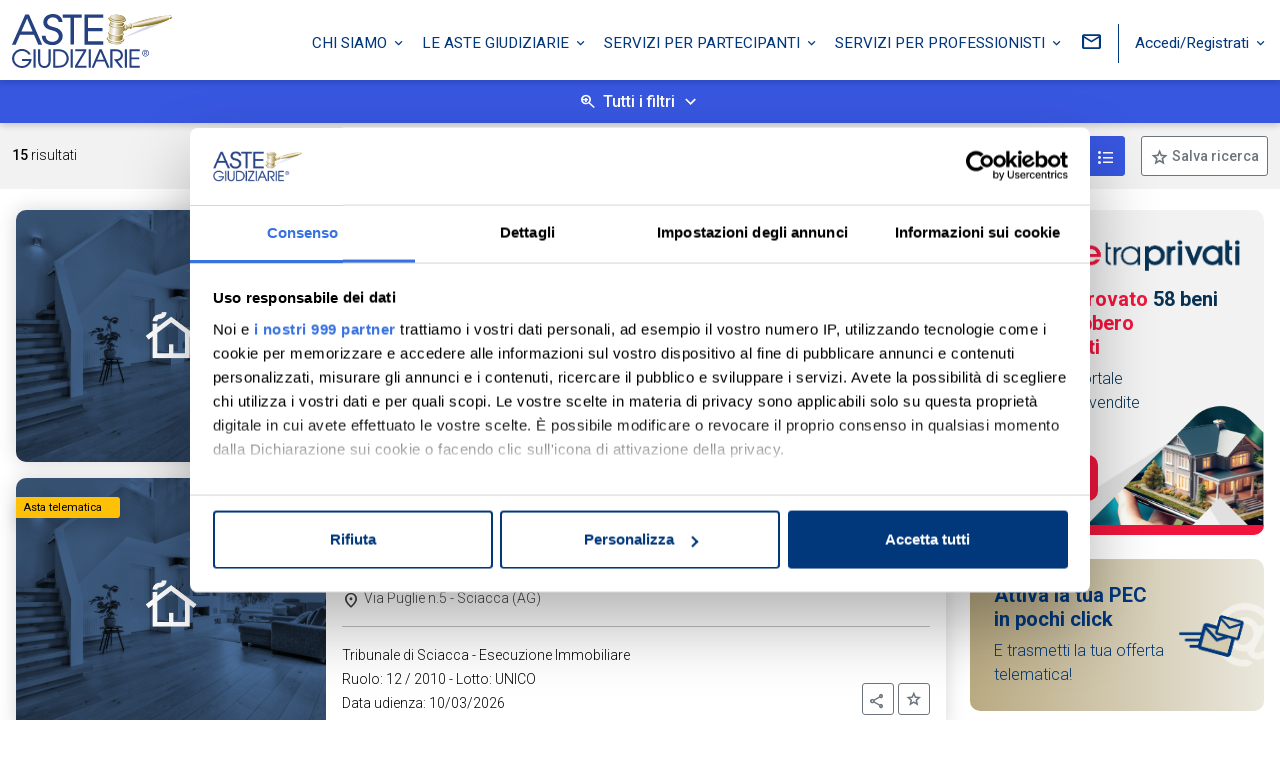

--- FILE ---
content_type: text/html; charset=utf-8
request_url: https://www.astegiudiziarie.it/Immobili/immobile-residenziale/Tribunale-di-sciacca
body_size: 29296
content:
<!DOCTYPE html>
<html lang="it-it" xmlns:v-on="https://vuejs.org/">
<head>
    <!-- Google Tag Manager -->
    <script>
    (function(w,d,s,l,i){w[l]=w[l]||[];w[l].push({'gtm.start':
    new Date().getTime(),event:'gtm.js'});var f=d.getElementsByTagName(s)[0],
    j=d.createElement(s),dl=l!='dataLayer'?'&l='+l:'';j.async=true;j.src=
    'https://www.googletagmanager.com/gtm.js?id='+i+dl+ '&gtm_auth=zIik4T5-LqvDWVrFf3dc_A&gtm_preview=env-3&gtm_cookies_win=x';f.parentNode.insertBefore(j,f);
    })(window,document,'script','dataLayer','GTM-TZBMP4H');</script>
    <!-- End Google Tag Manager -->
    <!-- Required meta tags -->
    <meta charset="utf-8">
    <meta name="viewport" content="width=device-width, initial-scale=1">
    <meta name="description" content="Aste giudiziarie: vendita immobile residenziale all&#39;asta " />
        <link rel="canonical" href="https://www.astegiudiziarie.it/immobili/immobile-residenziale/tribunale-di-sciacca" />
    <link rel="icon" type="image/png" href="/assets/images/favicon.png" />


    <!-- Font Roboto -->
    <link rel="preconnect" href="https://fonts.googleapis.com" />
    <link rel="preconnect" href="https://fonts.gstatic.com" crossorigin="crossorigin" />
    <link async href="https://fonts.googleapis.com/css2?family=Roboto:wght@300;400;500;700&amp;display=swap" rel="stylesheet" />

    <!-- CSS -->
    <link href="/assets/css/main.min.css?rf=41d142aa-1bd3-44d6-8559-a75709558c78" rel="stylesheet" />
    <link async href="https://cdn.jsdelivr.net/npm/swiper@9/swiper-bundle.min.css" rel="stylesheet" />

    <!-- Icone Material -->
    <link async href="https://fonts.googleapis.com/css2?family=Material+Symbols+Outlined&display=swap" rel="stylesheet" />
    <link async href="https://fonts.googleapis.com/icon?family=Material+Icons&display=swap" rel="stylesheet" />


    <title>Immobile residenziale all&#39;asta  - Aste Giudiziarie Inlinea S.p.A.</title>

    
</head>
<body class="risultatiRicerca">
    <!-- Google Tag Manager (noscript) -->
    <noscript>
        <iframe src="https://www.googletagmanager.com/ns.html?id=GTM-TZBMP4H&gtm_auth=zIik4T5-LqvDWVrFf3dc_A&gtm_preview=env-3&gtm_cookies_win=x"
                height="0" width="0" style="display:none;visibility:hidden"></iframe>
    </noscript>
    <!-- End Google Tag Manager (noscript) -->    

    
<header class="fixed-top">




    <nav class="navbar navbar-expand-xl navbar-agi shrink" id="navshrink">
        <div class="container-fluid">
            <button class="navbar-toggler" type="button" data-bs-toggle="offcanvas" data-bs-target="#offcanvasNavbar" aria-controls="offcanvasNavbar"
                    aria-label="Toggle navigation">
            </button>
            <a class="navbar-brand mx-auto" href="https://www.astegiudiziarie.it" title="Home page">
                <img src="/assets/images/logoAsteGiudiziarie.svg" alt="Logo Aste Giudiziarie" width="184" height="62" />
                
            </a>

            <div class="offcanvas offcanvas-start offcanvas-agi text-bg-primary" tabindex="-1" id="offcanvasNavbar">
                <div class="offcanvas-header">
                    <button type="button" class="btn-close" data-bs-dismiss="offcanvas" aria-label="Close"></button>
                </div>
                <div class="offcanvas-body">
                    <ul class="navbar-nav justify-content-end flex-grow-1">
                        <li class="nav-item dropdown">
                            <a class="nav-link dropdown-toggle" href="#" role="button" data-bs-toggle="dropdown" aria-expanded="false">
                                Chi siamo
                            </a>
                            <ul class="dropdown-menu">
                                <li><a class="dropdown-item" href="/la-societa">La società</a></li>
                                <li><a class="dropdown-item" href="/la-storia">La storia</a></li>
                                <li><a class="dropdown-item" href="/innovazione">Innovazione</a></li>
                                <li><a class="dropdown-item" href="/certificazioni-aziendali">Gli accreditamenti</a></li>
                                <li><a class="dropdown-item" href="/partner-istituzionali">Partner istituzionali</a></li>
                                <li><a class="dropdown-item" href="/lavora-con-noi">Lavora con noi</a></li>
                            </ul>
                        </li>

                        <li class="nav-item dropdown">
                            <a class="nav-link dropdown-toggle" href="#" role="button" data-bs-toggle="dropdown" aria-expanded="false">
                                Le Aste Giudiziarie
                            </a>
                            <ul class="dropdown-menu">
                                <li><a class="dropdown-item" href="/che-cosa-sono-le-aste-giudiziarie">Cosa sono</a></li>
                                <li><a class="dropdown-item" href="/come-partecipare-ad-un-asta-giudiziaria">Come partecipare</a></li>
                                <li><a class="dropdown-item" href="/normativa">Normativa</a></li>
                                <li><a class="dropdown-item" href="/guida-al-portale-astegiudiziarie">Guida al portale</a></li>
                                <li><a class="dropdown-item" href="/guida-alle-aste-giudiziarie">Guida alle aste</a></li>
                                <li><a class="dropdown-item" href="/rivista-astegiudiziarie">Periodico Aste Giudiziarie</a></li>
                                
                            </ul>
                        </li>

                        <li class="nav-item dropdown">
                            <a class="nav-link dropdown-toggle" href="#" role="button" data-bs-toggle="dropdown" aria-expanded="false">
                                Servizi per partecipanti
                            </a>
                            <ul class="dropdown-menu">
                                <li><a class="dropdown-item" href="/assistenza-deposito-offerta">Assistenza deposito offerta</a></li>
                                <li><a class="dropdown-item" href="/posta-elettronica-certificata">Posta elettronica certificata</a></li>
                                <li><a class="dropdown-item" href="/firma-digitale">Firma digitale</a></li>
                                <li><a class="dropdown-item" href="/app-astegiudiziarie">App Aste Giudiziarie</a></li>
                                <li><a class="dropdown-item" href="/vendite-dirette">Vendite dirette</a></li>
                                <li><a class="dropdown-item" href="/vetrine-giudiziarie">Vetrine giudiziarie</a></li>
                                <li><a class="dropdown-item" href="/vendite-private">Vendite private</a></li>
                            </ul>
                        </li>

                        <li class="nav-item dropdown">
                            <a class="nav-link dropdown-toggle" href="#" role="button" data-bs-toggle="dropdown" aria-expanded="false">
                                Servizi per professionisti
                            </a>
                            <ul class="dropdown-menu">
                                <li><a class="dropdown-item" href="/pubblicita-legale">Pubblicità legale</a></li>
                                <li><a class="dropdown-item" href="/pubblicita-strategica">Pubblicità strategica</a></li>
                                <li><a class="dropdown-item" href="/piattaforma-per-la-vendita-telematica">Piattaforma per la vendita telematica</a></li>
                                <li><a class="dropdown-item" href="/soggetto-specializzato">Soggetto specializzato</a></li>
                                <li><a class="dropdown-item" href="/software-gestionale">Software gestionale</a></li>
                                <li><a class="dropdown-item" href="/assistenza-pvp">Assistenza PVP</a></li>
                                <li><a class="dropdown-item" href="/modalita-richiesta-servizi">Modalità di richiesta servizi</a></li>
                                <li><a class="dropdown-item" href="/formazione">Formazione</a></li>
                            </ul>
                        </li>

                        <li class="nav-item">
                            <a class="nav-link nav-link-last link-contatti" aria-current="page" href="/contatti" title="Link contatti">
                                <span class="d-lg-none">Contatti</span>
                            </a>
                        </li>
                    </ul>
                </div>
            </div>
            <!-- trigger login desktop -->
            <div class="dropdown d-none d-xl-block logindesktop">
                    <button class="btn btn-accedi dropdown-toggle" type="button" id="dropdownMenu2" data-bs-toggle="dropdown" aria-expanded="false" title="Link Accedi/Registrati">
                        Accedi/Registrati
                    </button>
                    <ul class="dropdown-menu" aria-labelledby="dropdownMenu2">
                        <li><button class="dropdown-item" type="button" data-bs-toggle="modal" data-bs-target="#loginDesktop">Privati</button></li>
                        <li><a class="dropdown-item" href="https://areariservata.astegiudiziarie.it/">Professionisti</a></li>
                    </ul>
            </div>
            <!-- trigger login desktop -->
            <!-- trigger login mobile -->
            <form class="justify-content-end d-xl-none">
                    <button class="btn btn-link btn-loginmobile" type="button" data-bs-toggle="offcanvas" data-bs-target="#preLoginMobile" title="Link Accedi/Registrati"></button>
            </form>
            <!-- trigger login mobile -->

        </div>
    </nav>
</header>



    <!-- login desktop -->
<div class="modal fade" id="loginDesktop" tabindex="-1" aria-labelledby="offcanvasLoginLabelDesktop">
    <div class="modal-dialog modal-dialog-centered">
        <div class="modal-content">
            <div class="modal-header">
                <div class="d-flex flex-column w-100">
                    <div class="p-2 justify-content-end">
                        <button type="button" class="btn-close btn-close-black float-end" data-bs-dismiss="modal" aria-label="Close"></button>
                    </div>
                    <div class="py-2">
                        <p class="h5 offcanvas-title text-center" id="offcanvasLoginLabelDesktop">Accedi o registrati</p>
                    </div>
                </div>
            </div>

            <div class="modal-body mx-4">
                <form class="row g-3" v-on:submit.prevent="login">
                    <input type="hidden" id="redirectUrl" v-model="redirectURL" />
                    <div class="col-12">
                        <div class="input-group">
                            <label for="emailDesktop" class="visually-hidden">Username</label>
                            <input type="email" class="form-control" id="emailDesktop" placeholder="Email" aria-label="Email" aria-describedby="campo-email-desktop" v-model="user.username" />
                            <span class="input-group-text icon-email" id="campo-email-desktop"></span>
                        </div>
                    </div>

                    <div class="col-12">
                        <div class="input-group">
                            <label for="passwordDesktop" class="visually-hidden">Password</label>
                            <input type="password" class="form-control" id="passwordDesktop" ref="password" placeholder="Password" aria-label="Email" aria-describedby="campo-password-desktop" v-model="user.password" />
                            <span class="input-group-text icon-password" id="campo-password-desktop" v-on:mousedown="showPassword" v-on:mouseup="hidePassword"></span>
                        </div>
                    </div>

                    <div class="col-6">
                        <div class="form-check">
                            <input type="checkbox" class="form-check-input" id="resta-connesso-desktop" v-model="user.rememberme">
                            <label class="form-check-label" for="resta-connesso-desktop">Resta connesso</label>
                        </div>
                    </div>

                    <div class="col-6">
                        <p class="text-end"><a href="/user/lostpassword">Recupera password</a></p>
                    </div>

                    <div class="col-12 mb-4">
                        <div class="d-grid">
                            <button type="submit" class="btn btn-primary btn-block">Accedi</button>
                        </div>
                    </div>
                </form>

                <form class="row g-3" v-on:submit.prevent="register">
                    <div class="col-12 mb-4">
                        <p class="text-center">Non sei ancora registrato?</p>

                        <div class="d-grid">
                            <button type="submit" class="btn btn-outline-primary btn-block">Registrati</button>
                        </div>
                    </div>
                </form>

                <div class="col-12">
                    <div class="orDivider"><p>Oppure</p></div>
                </div>

                <div class="col-12">
                    <div class="d-grid mb-2">
                        <a href="/login-by-id-digitale" class="btn btn-light btn-block" role="button">
                            <div class="btnID">
                                <div class="btnID__ico">
                                    <svg version="1.1" id="imgBtnIDDesktop" class="btnID__ico__svg" xmlns="http://www.w3.org/2000/svg" xmlns:xlink="http://www.w3.org/1999/xlink" x="0px" y="0px" viewBox="0 0 147.8 170" style="enable-background:new 0 0 147.8 170;" xml:space="preserve">              
                                    <ellipse class="btnID__ico__svg__yellow" cx="119.6" cy="84.5" rx="28.1" ry="27.9"></ellipse>
                                    <ellipse class="btnID__ico__svg__purple" cx="28.1" cy="84.5" rx="28.1" ry="27.9"></ellipse>
                                    <path class="btnID__ico__svg__green" d="M93.1,58.5c11-11,11-28.8,0-39.8l0,0L74.2,0l-40,39.8l18.9,18.8l0,0l0,0l0,0l0,0 C64.2,69.5,82.1,69.5,93.1,58.5z"></path>
                                    <path class="btnID__ico__svg__red" d="M54.3,110.9c11.1-11.1,29.1-11.2,40.3-0.2l0,0l19.3,19.2L73.4,170l-19.3-19.2l0,0l0,0l0,0l0,0 C43.1,139.8,43.2,121.9,54.3,110.9z"></path>
                                </svg>
                                </div>
                                <div>
                                    Entra con <span>ID</span>
                                </div>
                            </div>
                        </a>
                    </div>
                    <p class="text-center"><a href="/identita-digitale" target="_blank" title="Link cos'è ID?">Cos'è ID?</a></p>
                </div>
            </div>
        </div>
    </div>
</div>
<!-- login desktop -->


<!-- login mobile -->
<div class="offcanvas offcanvas-end offcanvas-agi" tabindex="-1" id="loginMobile" aria-labelledby="offcanvasLoginLabelMobile">
    <div class="offcanvas-header">
        <div class="d-flex flex-column w-100">
            <div>
                <button type="button" class="btn-close btn-close-black float-end" data-bs-dismiss="offcanvas" aria-label="Close"></button>
            </div>
            <div class="py-2">
                <p class="h5 offcanvas-title text-center" id="offcanvasLoginLabelMobile">Accedi o registrati</p>
            </div>
        </div>
    </div>
    <div class="offcanvas-body">
        <form class="row g-3" v-on:submit.prevent="login">
            <div class="col-12">
                <div class="input-group">
                    <label for="emailMobile" class="visually-hidden">Username</label>
                    <input type="email" class="form-control" id="emailMobile" placeholder="Email" aria-label="Email" aria-describedby="campo-email-mobile" v-model="user.username" />
                    <span class="input-group-text icon-email" id="campo-email-mobile"></span>
                </div>
            </div>

            <div class="col-12">
                <div class="input-group">
                    <label for="passwordMobile" class="visually-hidden">password</label>
                    <input type="password" class="form-control" id="passwordMobile" ref="password" placeholder="Password" aria-label="Email" aria-describedby="campo-password-mobile" v-model="user.password">
                    <span class="input-group-text icon-password" id="campo-password-mobile" v-on:touchstart="showPassword" v-on:touchend="hidePassword" v-on:mousedown="showPassword" v-on:mouseup="hidePassword"></span>
                </div>
            </div>

            <div class="col-6">
                <div class="form-check">
                    <input type="checkbox" class="form-check-input" id="resta-connesso-mobile">
                    <label class="form-check-label" for="resta-connesso-mobile">Resta connesso</label>
                </div>
            </div>

            <div class="col-6">
                <p class="text-end"><a href="/user/lostpassword">Recupera password</a></p>
            </div>

            <div class="col-12 mb-4">
                <div class="d-grid">
                    <button type="submit" class="btn btn-primary btn-block">Accedi</button>
                </div>
            </div>
        </form>
        <form class="row g-3" v-on:submit.prevent="register">

            <div class="col-12 mb-4">
                <p class="text-center">Non sei ancora registrato?</p>

                <div class="d-grid">
                    <button type="submit" class="btn btn-outline-primary btn-block">Registrati</button>
                </div>
            </div>
        </form>

        <div class="col-12">
            <div class="orDivider"><p>Oppure</p></div>
        </div>

        <div class="col-12">
            <div class="d-grid mb-2">
                <a class="btn btn-light btn-block" href="/login-by-id-digitale" role="button">
                    <div class="btnID">
                        <div class="btnID__ico">
                            <svg version="1.1" id="imgBtnIDMobile" class="btnID__ico__svg" xmlns="http://www.w3.org/2000/svg" xmlns:xlink="http://www.w3.org/1999/xlink" x="0px" y="0px" viewBox="0 0 147.8 170" style="enable-background:new 0 0 147.8 170;" xml:space="preserve">              
                            <ellipse class="btnID__ico__svg__yellow" cx="119.6" cy="84.5" rx="28.1" ry="27.9"></ellipse>
                            <ellipse class="btnID__ico__svg__purple" cx="28.1" cy="84.5" rx="28.1" ry="27.9"></ellipse>
                            <path class="btnID__ico__svg__green" d="M93.1,58.5c11-11,11-28.8,0-39.8l0,0L74.2,0l-40,39.8l18.9,18.8l0,0l0,0l0,0l0,0 C64.2,69.5,82.1,69.5,93.1,58.5z"></path>
                            <path class="btnID__ico__svg__red" d="M54.3,110.9c11.1-11.1,29.1-11.2,40.3-0.2l0,0l19.3,19.2L73.4,170l-19.3-19.2l0,0l0,0l0,0l0,0 C43.1,139.8,43.2,121.9,54.3,110.9z"></path>
                                </svg>
                        </div>
                        <div>
                            Entra con <span>ID</span>
                        </div>
                    </div>
                </a>
            </div>
            <p class="text-center"><a href="/identita-digitale" target="_blank" title="Link cos'è ID?">Cos'è ID?</a></p>
        </div>

    </div>
</div>
<!-- login mobile -->
<!-- login mobile -->
<div class="offcanvas offcanvas-end offcanvas-agi" tabindex="-1" id="preLoginMobile" aria-labelledby="offcanvasPreLoginLabel">
    <div class="offcanvas-header">
        <div class="d-flex flex-column w-100">
            <div>
                <button type="button" class="btn-close btn-close-black float-end" data-bs-dismiss="offcanvas" aria-label="Close"></button>
            </div>
            <div class="py-2">
                <p class="h5 offcanvas-title text-center" id="offcanvasPreLoginLabel">Accedi</p>
            </div>
        </div>
    </div>
    <div class="offcanvas-body">
        <form class="row g-3">
            <div class="col-12 mb-4">
                <div class="d-grid">
                    <button type="button" class="btn btn-primary btn-block" data-bs-dismiss="#preLoginMobile" data-bs-toggle="offcanvas" data-bs-target="#loginMobile" aria-label="Utenti">Privati</button>
                </div>
            </div>
        </form>
        <form class="row g-3">
            <div class="col-12 mb-4">
                <div class="d-grid">
                    <a href="https://areariservata.astegiudiziarie.it/" target="_blank" class="btn btn-primary btn-block" data-bs-dismiss="#preLoginMobile" aria-label="Professionisti">Professionisti</a>
                </div>
            </div>
        </form>
    </div>
</div>
<!-- login mobile -->

<div id="ricerca">
<div class="accordion MiniFormRicerca w-100 position-fixed d-print-none">
    <div class="accordion-item">
        <button class="accordion-button collapsed" type="button" id="cerca" data-bs-toggle="collapse" ref="openCloseForm" data-bs-target="#collapseMiniFormRicerca" aria-expanded="true" aria-controls="collapseMiniFormRicerca" v-on:click="toggleOpenCloseLabel">
            Tutti i filtri
        </button>

        <div id="collapseMiniFormRicerca" class="accordion-collapse collapse" data-bs-parent="#accordionMiniFormRicerca">
            <div class="accordion-body">
                <div class="altezzaRicerca">
                    <div class="container-md">
                        <form method="post" action="/results">
                            <input name="__RequestVerificationToken" type="hidden" value="Fo_olNEsrRFPyo5KqKlPB1y6IbBrvmjJsvvQ2IfNx9cM0nISndzZgUgAIl5cN4x-TNEzsbVj_lzD5FTjJRJpv8k0mtMHGrxtSfqVRbuv3iw1" />
                            <input type="hidden" id="idGenere" name="idGenere" value="1" v-model="idGenere" />
                            <input type="hidden" id="tipoRicerca" name="tipoRicerca" v-model="searchParameters.tipoRicerca" />
                            <input type="hidden" id="searchOnMap" name="searchOnMap" v-model="searchParameters.searchOnMap" />
                            <input type="hidden" id="comune" name="comune" v-model="searchParameters.comune" />
                            <input type="hidden" id="provincia" name="provincia" v-model="searchParameters.provincia" />
                            <input type="hidden" id="regione" name="regione" v-model="searchParameters.regione" />
                            <input type="hidden" id="latitudineNW" name="latitudineNW" v-model="searchParameters.latitudineNW" />
                            <input type="hidden" id="latitudineSE" name="latitudineSE" v-model="searchParameters.latitudineSE" />
                            <input type="hidden" id="longitudineNW" name="longitudineNW" v-model="searchParameters.longitudineNW" />
                            <input type="hidden" id="longitudineSE" name="longitudineSE" v-model="searchParameters.longitudineSE" />

                            <div class="tab-content" id="myTabContent">
                                <div class="tab-pane fade show active" id="tab-pane" role="tabpanel" aria-labelledby="tab" tabindex="0">
                                    <div class="pb-3">
                                        <div class="row g-3">
                                            <div class="col-lg-8 col-md-12">
                                                <div class="input-group" v-if="tipoRicercaGeolocalizzabile(searchParameters.tipoRicerca)">
                                                    <label for="indirizzo" class="visually-hidden">Indirizzo</label>
                                                    <button class="btn btn-checkYes icon-geo" type="button" id="btnImmobiliGeolocate" title="geolocalizza" v-on:click="geolocate"></button>
                                                    <input type="text" class="form-control" autocomplete="off" :placeholder="placeholder" aria-label="Indirizzo" id="indirizzo" v-model="indirizzo" v-on:keydown.enter.prevent="selectItem(indexSelected)" v-on:keydown.tab.prevent="selectItem(indexSelected)" v-on:keydown.esc.prevent="resetAddress" v-on:keydown.down.prevent="selectNextAddress" v-on:keydown.up.prevent="selectPreviousAddress" v-on:keyup="searchAddress">
                                                    <button class="closeAutocomplete" type="button" v-on:click="cancelAddress" v-show="indirizzo!=''" title="Elimina il testo inserito">x</button>
                                                    
                                                    <button class="btn icon-map" :class="{'btn-checkYes': searchParameters.searchOnMap, 'btn-checkNo': !searchParameters.searchOnMap}" type="button" id="btnImmobiliToggleMap" title="visualizza su mappa" v-on:click="switchMapSelector"></button>
                                                    <ul id="addresslist" class="listAutocomplete" tabindex="0" v-show="resultSearchGoogle!=null && resultSearchGoogle.length>0">
                                                        <li v-for="(address, index) in resultSearchGoogle" :class="{'listAutocomplete-hover' : (indexSelected==index)}" :id="'Address_' + index" v-on:click="selectItem(index)" v-on:mouseover="highlightItem(index)" v-on:mouseleave="unhighlightItem(index)">
                                                            <strong>{{getAddressType(address.type)}}</strong>{{address.label}}
                                                        </li>
                                                    </ul>
                                                </div>
                                                <div v-else>
                                                    <label for="descrizione" class="visually-hidden">Descrizione</label>
                                                    <input type="text" class="form-control" id="descrizione" :placeholder="placeholder" name="descrizione" v-model="searchParameters.descrizione">
                                                </div>
                                            </div>

                                            <div class="col-lg-4 col-md-6">
                                                <label for="rangePrezzo" class="visually-hidden">Intervallo di Prezzo</label>
                                                <input class="js-range-slider" id="rangePrezzo"
                                                       data-min="0"
                                                       data-max=""
                                                       data-skin="round"
                                                       data-unit="€"
                                                       data-steps="" />
                                                <input id="rangePrezzoMin" name="prezzoDa" type="hidden" v-model="searchParameters.prezzoDa" />
                                                <input id="rangePrezzoMax" name="prezzoA" type="hidden" v-model="searchParameters.prezzoA" />
                                            </div>

                                            <div class="col-lg-4 col-md-6">
                                                <label for="tipologia" class="visually-hidden">Categoria</label>
                                                <select class="form-select" aria-label="Tutte le categorie" id="tipologia" v-model="idTipologia" v-on:change="resetCategorie();setTipologie()" title="Categoria" name="idTipologie">
                                                    <option :value="null" selected>Tutte le categorie</option>
                                                    <option v-for="(tipologiaBene, index) in tipologieBeniByGenere" :value="tipologiaBene.idTipologiaBene">
                                                        {{ tipologiaBene.descrizione }}
                                                    </option>
                                                </select>
                                            </div>

                                            <div class="col-lg-4 col-md-6">
                                                <label for="categoria" class="visually-hidden">Tipologia</label>
                                                

                                                <!-- codice vale -->
                                                <div class="dropdown dropdown-multiselect">
                                                    <a href="#" class="btn btn-multiselect dropdown-toggle text-truncate w-100" data-bs-toggle="dropdown" data-bs-auto-close="false">
                                                        {{descrizioneCategorieSelected}}
                                                    </a>

                                                    <div class="dropdown-menu w-100" id="dropdownCategorie">
                                                        <div class="form px-3">
                                                            <fieldset>
                                                                <legend class="visually-hidden">Tutte le tipologie</legend>

                                                                <div class="form-check py-1" v-for="(item, index) in categorieBeniByTipologia">
                                                                    <input class="form-check-input" type="checkbox" name="idCategorie" :value="item.idCategoriaBene" :id="'chkTipologia' + item.idCategoriaBene" v-on:change="updateSelezioneCategorie(item, $event)">
                                                                    <label class="form-check-label" :for="'chkTipologia' + item.idCategoriaBene">
                                                                        {{ item.descrizione }}
                                                                    </label>
                                                                </div>
                                                            </fieldset>
                                                        </div>
                                                    </div>
                                                </div>
                                                <!-- codice vale -->
                                            </div>

                                            <div class="col-lg-4 col-md-6">
                                                <select class="form-select" aria-label="Tutte le tipologie" id="orderBy" v-model="searchParameters.orderBy">
                                                    <option value="6"> Data di pubblicazione più recente </option>
                                                    <option value="5"> Data di pubblicazione meno recente </option>
                                                    <option value="2"> Prezzo base più alto </option>
                                                    <option value="1"> Prezzo base più basso </option>
                                                    <option value="4"> Data di vendita più recente </option>
                                                    <option value="3"> Data di vendita meno recente </option>
                                                    <option value="8"> Ruolo procedura più recente </option>
                                                    <option value="7"> Ruolo procedura meno recente </option>
                                                </select>
                                            </div>
                                        </div>
                                    </div>
                                </div>
                            </div>

                            <div class="filtriAvanzati text-center">
                                <a href="javascript:void(0)" class="accordion-button collapsed" data-bs-toggle="collapse" data-bs-target="#collapseMiniFormRicercaAvanzate" aria-expanded="true" aria-controls="collapseMiniFormRicercaAvanzate">
                                    Altri filtri
                                </a>
                            </div>

                            <div id="collapseMiniFormRicercaAvanzate" class="collapse p-0" data-bs-parent="#accordionMiniFormRicercaAvanzate">
                                <div class="accordion-body px-0">
                                    <!-- apri/chiudi ricerca avanzata -->
                                    <p class="h6">Ricerca con dati giudiziari</p>
                                    <div class="row g-3 pb-4">
                                        <div class="col-lg-4 col-md-6 col-sm-12">
                                            <label for="immobiliTribunale" class="visually-hidden">Tribunale</label>
                                            <select class="form-select" aria-label="Tribunale/ente" id="immobiliTribunale" name="idTribunale" v-model="searchParameters.idTribunale">
                                                <option :value="null" selected>Tribunale / Ente</option>
<optgroup label="Tribunali"><option value="1">Agrigento</option><option value="2">Alessandria</option><option value="3">Ancona</option><option value="4">Aosta</option><option value="5">Arezzo</option><option value="6">Ascoli Piceno</option><option value="7">Asti</option><option value="8">Avellino</option><option value="119">Avezzano</option><option value="128">Barcellona Pozzo di Gotto</option><option value="9">Bari</option><option value="10">Belluno</option><option value="11">Benevento</option><option value="12">Bergamo</option><option value="13">Biella</option><option value="14">Bologna</option><option value="15">Bolzano</option><option value="16">Brescia</option><option value="17">Brindisi</option><option value="127">Busto Arsizio</option><option value="18">Cagliari</option><option value="168">Caltagirone</option><option value="19">Caltanissetta</option><option value="20">Campobasso</option><option value="135">Cassino</option><option value="151">Castrovillari</option><option value="22">Catania</option><option value="23">Catanzaro</option><option value="24">Chieti</option><option value="131">Civitavecchia</option><option value="25">Como</option><option value="26">Cosenza</option><option value="27">Cremona</option><option value="28">Crotone</option><option value="29">Cuneo</option><option value="30">Enna</option><option value="158">Fermo</option><option value="31">Ferrara</option><option value="32">Firenze</option><option value="33">Foggia</option><option value="34">Forlì</option><option value="35">Frosinone</option><option value="145">Gela</option><option value="36">Genova</option><option value="37">Gorizia</option><option value="38">Grosseto</option><option value="39">Imperia</option><option value="40">Isernia</option><option value="130">Ivrea</option><option value="42">La Spezia</option><option value="157">Lagonegro</option><option value="117">Lamezia Terme</option><option value="132">Lanciano</option><option value="156">Lanusei</option><option value="41">L'Aquila</option><option value="153">Larino</option><option value="43">Latina</option><option value="44">Lecce</option><option value="45">Lecco</option><option value="46">Livorno</option><option value="147">Locri</option><option value="47">Lodi</option><option value="48">Lucca</option><option value="49">Macerata</option><option value="50">Mantova</option><option value="150">Marsala</option><option value="51">Massa</option><option value="52">Matera</option><option value="53">Messina</option><option value="54">Milano</option><option value="55">Modena</option><option value="107">Monza</option><option value="56">Napoli</option><option value="241">Napoli Nord</option><option value="120">Nocera Inferiore</option><option value="116">Nola</option><option value="57">Novara</option><option value="58">Nuoro</option><option value="59">Oristano</option><option value="60">Padova</option><option value="61">Palermo</option><option value="133">Palmi</option><option value="162">Paola</option><option value="62">Parma</option><option value="126">Patti</option><option value="63">Pavia</option><option value="64">Perugia</option><option value="65">Pesaro</option><option value="66">Pescara</option><option value="67">Piacenza</option><option value="68">Pisa</option><option value="69">Pistoia</option><option value="70">Pordenone</option><option value="71">Potenza</option><option value="72">Prato</option><option value="73">Ragusa</option><option value="74">Ravenna</option><option value="75">Reggio di Calabria</option><option value="76">Reggio nell'Emilia</option><option value="77">Rieti</option><option value="78">Rimini</option><option value="79">Roma</option><option value="160">Rovereto</option><option value="80">Rovigo</option><option value="81">Salerno</option><option value="144">Santa Maria Capua Vetere</option><option value="82">Sassari</option><option value="83">Savona</option><option value="165">Sciacca</option><option value="84">Siena</option><option value="85">Siracusa</option><option value="86">Sondrio</option><option value="118">Spoleto</option><option value="124">Sulmona</option><option value="87">Taranto</option><option value="110">Tempio Pausania</option><option value="88">Teramo</option><option value="146">Termini Imerese</option><option value="89">Terni</option><option value="148">Tivoli</option><option value="90">Torino</option><option value="112">Torre Annunziata</option><option value="129">Trani</option><option value="91">Trapani</option><option value="92">Trento</option><option value="93">Treviso</option><option value="94">Trieste</option><option value="95">Udine</option><option value="125">Urbino</option><option value="154">Vallo della Lucania</option><option value="96">Varese</option><option value="111">Vasto</option><option value="123">Velletri</option><option value="97">Venezia</option><option value="98">Verbania</option><option value="99">Vercelli</option><option value="100">Verona</option><option value="101">Vibo Valentia</option><option value="102">Vicenza</option><option value="103">Viterbo</option></optgroup><optgroup label="Enti"><option value="301">Agenzia Nazionale Beni Sequestrati e Confiscati</option><option value="208">AGESP Servizi S.r.l</option><option value="303">AMAIE S.p.A.</option><option value="276">Amsterdam</option><option value="274">Comune di Abbiategrasso</option><option value="243">Comune di Benevento</option><option value="285">Comune di Bracciano</option><option value="235">Comune di Casale Monferrato</option><option value="309">Comune di Casatenovo</option><option value="294">Comune di Castel San Giorgio</option><option value="304">Comune di Castiglione della Pescaia</option><option value="302">Comune di Cesano Boscone</option><option value="278">Comune di Figline e Incisa Valdarno</option><option value="193">Comune di Firenze</option><option value="291">Comune di Front</option><option value="237">Comune di Gallicano nel Lazio</option><option value="703">Comune di Greve in Chianti</option><option value="200">Comune di Grosseto</option><option value="236">Comune di Guspini</option><option value="201">Comune di Imperia</option><option value="238">Comune di Impruneta</option><option value="194">Comune di Massa Marittima</option><option value="702">Comune di Mirabella Eclano</option><option value="216">Comune di Montecorvino Rovella</option><option value="224">Comune di Montorfano</option><option value="204">Comune di Monza</option><option value="214">Comune di Napoli</option><option value="231">Comune di Osimo</option><option value="277">Comune di Pienza</option><option value="271">Comune di Pisogne</option><option value="280">Comune di Putignano</option><option value="226">Comune di Ragusa</option><option value="299">Comune di Revello</option><option value="221">Comune di Ronco Scrivia</option><option value="311">Comune di Russi</option><option value="223">Comune di San Bonifacio</option><option value="228">Comune di San Casciano Val di Pesa</option><option value="283">Comune di San Giacomo degli Schiavoni</option><option value="219">Comune di San Giovanni in Persiceto</option><option value="206">Comune di San Giuliano Terme</option><option value="211">Comune di Sassuolo</option><option value="213">Comune di Seregno</option><option value="242">Comune di Solesino</option><option value="287">Comune di Trezzano sul Naviglio</option><option value="203">Comune di Trieste</option><option value="218">Comune di Uboldo</option><option value="704">Comune di Vercelli</option><option value="273">Comune di Verona</option><option value="220">Comune di Vicenza</option><option value="225">Comune di Vimodrone</option><option value="288">Comunità Montana Alta Umbria</option><option value="295">Comunità Montana Monti Martani Serano e Subasio</option><option value="286">Consorzio Asi di Caserta</option><option value="296">Consorzio Canale Camuzzoni</option><option value="701">Consorzio di Bonifica della Sardegna Meridionale</option><option value="240">Educandato Regina Elena</option><option value="310">Ente Ospedaliero Ospedali Galliera Genova</option><option value="186">Equitalia Biella S.p.A.</option><option value="217">Equitalia Centro</option><option value="176">Equitalia Cerit S.p.A. -  Firenze</option><option value="190">Equitalia Foggia S.p.A.</option><option value="196">Equitalia Gerit Roma S.p.A.</option><option value="170">Equitalia Gerit S.p.A. -  Grosseto</option><option value="169">Equitalia Gerit S.p.A. - Frosinone</option><option value="192">Equitalia Gerit S.p.A. - Rieti</option><option value="181">Equitalia Gerit S.p.A. Livorno</option><option value="195">Equitalia Gerit Viterbo S.p.A</option><option value="172">Equitalia GET S.p.A. -  Pisa</option><option value="187">Equitalia La Spezia S.p.A</option><option value="182">Equitalia Marche S.p.A</option><option value="227">Equitalia Nord S.p.A</option><option value="191">Equitalia Piacenza S.p.A</option><option value="189">Equitalia Polis Avellino</option><option value="188">Equitalia Polis Viterbo</option><option value="209">Equitalia Pragma S.p.A</option><option value="281">Equitalia Servizi di Riscossione SpA</option><option value="222">Equitalia Sud S.p.A</option><option value="279">Fondazione Teatro Comunale di Bologna</option><option value="177">G.E.T. Arezzo</option><option value="178">G.E.T. Pistoia</option><option value="171">Gest Line Genova</option><option value="173">Gest Line Prato</option><option value="184">Gest Line Venezia</option><option value="293">IPAB - Opera Pia Casa di Ospitalita Mangione</option><option value="300">IPAB - Pia Opera Rosa Serraino Vulpitta</option><option value="289">IPAB di Vicenza</option><option value="298">ISTITUTO I.S.S.G.CABOTO</option><option value="700">Ministero del Lavoro e delle Politiche Sociali</option><option value="306">Ministero delle Imprese e del Made in Italy</option><option value="699">Ministero delle imprese e della mobilità sostenibile</option><option value="307">Ministero delle infrastrutture e dei trasporti</option><option value="233">Ministero dello Sviluppo Economico</option><option value="282">Ofanto Sviluppo s.r.l</option><option value="305">Parigi</option><option value="205">Patrimonio del Trentino Spa</option><option value="198">Provincia della Spezia</option><option value="199">Provincia di Alessandria</option><option value="202">Provincia di Milano</option><option value="272">Provincia di Pavia</option><option value="297">Provincia di Pisa</option><option value="230">Regione Puglia</option><option value="210">Romeo Gestioni S.p.A.</option><option value="179">S.N.R.T. Roma</option><option value="180">S.R.T. Bergamo</option><option value="175">S.R.T. Lecce</option><option value="183">S.R.T. Potenza</option><option value="185">S.R.T. Sardegna OR</option><option value="197">Sa.Mo. Italia srl</option><option value="212">Sassuolo Gestioni Patrimoniali Srl</option><option value="308">Scuola Superiore Sant’Anna</option><option value="232">SE.RI.T Sicilia S.p.A</option><option value="207">SICIM srl</option><option value="229">SO.G.E.T. SpA</option><option value="215">Soris Riscossioni Torino</option><option value="284">Unioncamere del Veneto</option><option value="698">Unioncamere Emilia-Romagna</option><option value="239">Università di Ferrara</option></optgroup><optgroup label="Corti d'Appello"><option value="251">Corte d'Appello di Ancona</option><option value="259">Corte d'Appello di Bari</option><option value="250">Corte d'Appello di Bologna</option><option value="245">Corte d'Appello di Brescia</option><option value="270">Corte d'Appello di Cagliari</option><option value="269">Corte d'Appello di Cagliari - Sez. Dist. Sassari</option><option value="267">Corte d'Appello di Caltanissetta</option><option value="258">Corte d'Appello di Campobasso</option><option value="268">Corte d'Appello di Catania</option><option value="263">Corte d'Appello di Catanzaro</option><option value="252">Corte d'Appello di Firenze</option><option value="290">Corte d'Appello di Genova</option><option value="257">Corte d'Appello di L'Aquila</option><option value="261">Corte d'Appello di Lecce</option><option value="260">Corte d'Appello di Lecce - Sez. Dist. Taranto</option><option value="266">Corte d'Appello di Messina</option><option value="244">Corte d'Appello di Milano</option><option value="255">Corte d'Appello di Napoli</option><option value="265">Corte d'Appello di Palermo</option><option value="253">Corte d'Appello di Perugia</option><option value="262">Corte d'Appello di Potenza</option><option value="264">Corte d'Appello di Reggio di Calabria</option><option value="254">Corte d'Appello di Roma</option><option value="256">Corte d'Appello di Salerno</option><option value="275">Corte d'Appello di Torino</option><option value="247">Corte d'Appello di Trento</option><option value="246">Corte d'Appello di Trento - Sez Dist. Bolzano</option><option value="249">Corte d'Appello di Trieste</option><option value="248">Corte d'Appello di Venezia</option></optgroup>
                                            </select>
                                        </div>

                                        <div class="col-lg-4 col-md-6 col-sm-6 col-6">
                                            <label for="numeroProcedura" class="visually-hidden">Numero procedura</label>
                                            <input type="text" class="form-control" id="numeroProcedura" name="numeroProcedura" placeholder="N° procedura" v-model="searchParameters.numeroProcedura">
                                        </div>

                                        <div class="col-lg-4 col-md-6 col-sm-6 col-6">
                                            <label for="annoProcedura" class="visually-hidden">Anno procedura</label>
                                            <input type="number" class="form-control" id="annoProcedura" name="annoProcedura" placeholder="Anno procedura" v-model="searchParameters.annoProcedura">
                                        </div>

                                        <div class="col-lg-4 col-md-6 col-sm-12">
                                            <label for="tipoProcedura" class="visually-hidden">Tipo di procedura</label>
                                            <select class="form-select" aria-label="Tipo di procedura" name="idTipologiaProcedura" id="tipoProcedura" v-model="searchParameters.idTipologiaProcedura">
                                                <option :value="null" selected>Tipo di procedura</option>
                                                    <option value="50">Accordi di ristrutturazione CCI</option>
                                                    <option value="36">Accordo di composizione della crisi</option>
                                                    <option value="21">Accordo di ristrutturazione</option>
                                                    <option value="28">Agraria</option>
                                                    <option value="16">Amministrazione controllata</option>
                                                    <option value="35">Amministrazione di sostegno</option>
                                                    <option value="24">Amministrazione Giudiziaria MP</option>
                                                    <option value="18">Amministrazione straordinaria</option>
                                                    <option value="12">Appalto</option>
                                                    <option value="6">Causa Civile</option>
                                                    <option value="11">Cessione Credito</option>
                                                    <option value="73">Composizione negoziata</option>
                                                    <option value="14">Concordato Fallimentare</option>
                                                    <option value="44">Concordato minore CCI</option>
                                                    <option value="47">Concordato minore PU</option>
                                                    <option value="3">Concordato Preventivo</option>
                                                    <option value="41">Concordato Preventivo CCII</option>
                                                    <option value="42">Concordato Preventivo CCII PU</option>
                                                    <option value="64">Concordato Semplificato</option>
                                                    <option value="52">Concordato Semplificato CCII</option>
                                                    <option value="26">Contenzioso</option>
                                                    <option value="22">Crisi da sovraindebitamento</option>
                                                    <option value="71">Curatela</option>
                                                    <option value="4">Divisione Giudiziale</option>
                                                    <option value="33">Eredit&#224; giacente</option>
                                                    <option value="46">Esdebitazione del debitore incapiente</option>
                                                    <option value="1">Esecuzione Immobiliare</option>
                                                    <option value="13">Esecuzione Mobiliare</option>
                                                    <option value="31">Esecuzione Penale</option>
                                                    <option value="34">Esecuzione testamentaria</option>
                                                    <option value="5">Espropriazione</option>
                                                    <option value="68">Espropriazione immobiliare (Cartabia)</option>
                                                    <option value="69">Espropriazione mobiliare (Cartabia)</option>
                                                    <option value="2">Fallimento</option>
                                                    <option value="70">Giudice di pace</option>
                                                    <option value="27">Lavoro</option>
                                                    <option value="10">Liquidazione Coatta</option>
                                                    <option value="51">Liquidazione Coatta CCI</option>
                                                    <option value="45">Liquidazione controllata</option>
                                                    <option value="48">Liquidazione controllata PU</option>
                                                    <option value="38">Liquidazione del patrimonio del debitore</option>
                                                    <option value="40">Liquidazione Giudiziale</option>
                                                    <option value="20">Liquidazione Volontaria-Giudiziale</option>
                                                    <option value="30">Misura di Prevenzione</option>
                                                    <option value="37">Piano del consumatore</option>
                                                    <option value="67">PianoRistr.DaOmologare CCII PU</option>
                                                    <option value="66">PianoRistr.Omologato CCII</option>
                                                    <option value="32">Prefallimento</option>
                                                    <option value="65">Proc. riserva deposito CCII PU</option>
                                                    <option value="8">Procedura Esattoriale</option>
                                                    <option value="61">Ricorso concordato minore</option>
                                                    <option value="54">Ricorso fissazione termine per deposito proposta o accordi</option>
                                                    <option value="62">Ricorso liquidazione controllata</option>
                                                    <option value="55">Ricorso per ammissione concordato preventivo</option>
                                                    <option value="59">Ricorso per la dichiarazione stato insolvenza (asm)</option>
                                                    <option value="58">Ricorso per la dichiarazione stato insolvenza (asp)</option>
                                                    <option value="57">Ricorso per la dichiarazione stato insolvenza (lca)</option>
                                                    <option value="53">Ricorso per liquidazione giudiziale</option>
                                                    <option value="56">Ricorso per omologa accordi di ristrutturazione</option>
                                                    <option value="63">Ricorso per omologazione piano di ristrutturazione</option>
                                                    <option value="60">Ricorso ristrutturazione debiti del consumatore</option>
                                                    <option value="43">Ristrutturazione debiti consumatore</option>
                                                    <option value="49">Ristrutturazione debiti consumatore PU</option>
                                                    <option value="19">Scioglimento per Atto d&#39;autorit&#224;</option>
                                                    <option value="39">Selezione soggetto per intermediazione</option>
                                                    <option value="23">Sequestro Preventivo</option>
                                                    <option value="25">Speciale</option>
                                                    <option value="72">Tutela</option>
                                                    <option value="15">Usucapione</option>
                                                    <option value="7">Vendita Immobiliare</option>
                                                    <option value="9">Vendita Mobiliare</option>
                                                    <option value="29">Volontaria giurisdizione</option>
                                            </select>
                                        </div>

                                        <div class="col-lg-4 col-md-6 col-sm-12">
                                            <label for="giudice" class="visually-hidden">Giudice</label>
                                            <input type="text" class="form-control" id="giudice" name="giudice" placeholder="Giudice" v-model="searchParameters.giudice">
                                        </div>

                                        <div class="col-lg-4 col-md-6 col-sm-12">
                                            <label for="professionista" class="visually-hidden">Professionista</label>
                                            <input type="text" class="form-control" id="professionista" name="professionista" placeholder="Professionista" v-model="searchParameters.professionista">
                                        </div>
                                    </div>

                                    <p class="h6">Altri filtri</p>
                                    <div class="row g-3 pb-4">
                                        <div class="col-lg-2 col-md-3 col-sm-12">
                                            <label for="tipoVendita" class="visually-hidden">Tipo di vendita</label>
                                            <select class="form-select" aria-label="Tipo di vendita" id="tipoVendita" name="idTipologiaVendita" v-model="searchParameters.idTipologiaVendita">
                                                <option :value="null">Tipo di vendita</option>
                                                    <option value="2">A trattativa privata</option>
                                                    <option value="9">Asta privata</option>
                                                    <option value="4">Atto pubblico notarile</option>
                                                    <option value="14">Competitiva</option>
                                                    <option value="1">Con incanto</option>
                                                    <option value="12">Gara informale</option>
                                                    <option value="0">Ignota</option>
                                                    <option value="10">Invito a manifestare interesse</option>
                                                    <option value="5">Invito a offrire</option>
                                                    <option value="13">Licitazione privata</option>
                                                    <option value="7">Mezzo commissionario</option>
                                                    <option value="11">Offerta segreta</option>
                                                    <option value="3">Senza incanto</option>
                                                    <option value="20">Senza incanto aumento di quinto</option>
                                                    <option value="16">Sollecitazione di locazione</option>
                                                    <option value="6">Udienza di assegnazione</option>
                                                    <option value="8">Vendita da definire</option>
                                                    <option value="21">Vendita diretta</option>
                                            </select>
                                        </div>

                                        <div class="col-lg-2 col-md-3 col-sm-12">
                                            <label for="modalitaVendita" class="visually-hidden">Modalità di vendita</label>
                                            <select class="form-select" aria-label="Modalità di vendita" id="modalitaVendita" name="idModalitaVendita" v-model="searchParameters.idModalitaVendita">
                                                <option :value="null">Modalità vendita</option>
                                                    <option value="5">Acquisto immediato</option>
                                                    <option value="4">Asincrona telematica</option>
                                                    <option value="1">Presso il venditore</option>
                                                    <option value="6">Raccolta offerte</option>
                                                    <option value="3">Sincrona mista</option>
                                                    <option value="2">Sincrona telematica</option>
                                            </select>
                                        </div>

                                        <div class="col-lg-2 col-md-3 col-sm-12">
                                            <label for="numeroPubblicazione" class="visually-hidden">Numero di pubblicazione</label>
                                            <select class="form-select" aria-label="N° pubblicazione" id="numeroPubblicazione" name="idPubblicazione" v-model="searchParameters.idPubblicazione">
                                                <option :value="null">N° pubblicazione</option>
                                                    <option value="2">seconda</option>
                                                    <option value="3">terza</option>
                                                    <option value="4">quarta</option>
                                                    <option value="5">quinta</option>
                                                    <option value="6-10">tra la sesta e la decima</option>
                                                    <option value="&gt;1">almeno seconda</option>
                                                    <option value="&gt;2">almeno terza</option>
                                                    <option value="&gt;3">almeno quarta</option>
                                                    <option value="&gt;4">almeno quinta</option>
                                                    <option value="&gt;10">oltre la decima</option>
                                            </select>
                                        </div>

                                        <div class="col-lg-2 col-md-3 col-sm-12">
                                            <label for="idAsta" class="visually-hidden">Codice asta</label>
                                            <input type="number" class="form-control" id="idAsta" placeholder="Cod. Asta" name="codiceAsta" v-model="searchParameters.codiceAsta">
                                        </div>

                                        <div class="col-lg-2 col-md-3 col-sm-6 col-6">
                                            <div class="input-group">
                                                <label for="dataVenditaDal" class="visually-hidden">Data vendita dal</label>
                                                <input type="text" id="dataVenditaDal" autocomplete="off" class="form-control datepicker" placeholder="Data dal" name="dataVenditaDa" v-model="searchParameters.dataVenditaDa">
                                                <span class="input-group-text icon-calendar" id="basic-addon2"></span>
                                            </div>
                                        </div>

                                        <div class="col-lg-2 col-md-3 col-sm-6 col-6">
                                            <div class="input-group">
                                                <label for="dataVenditaAl" class="visually-hidden">Data vendita al</label>
                                                <input type="text" id="dataVenditaAl" autocomplete="off" class="form-control datepicker" placeholder="Data al" name="dataVenditaA" v-model="searchParameters.dataVenditaA">
                                                <span class="input-group-text icon-calendar" id="basic-addon8"></span>
                                            </div>
                                        </div>

                                        <div class="col-lg-2 col-md-3 col-sm-6 col-6">
                                            <div class="checkbox">
                                                <label for="escludiAsteBandite" class="checkboxIcon-wrapper">
                                                    <input type="checkbox" class="checkboxIcon-input" id="escludiAsteBandite" name="bandita" v-model="searchParameters.bandita" true-value="true" false-value="null" />
                                                    <span class="checkboxIcon-box">
                                                        <span class="checkboxIcon-icon">
                                                            <svg xmlns="http://www.w3.org/2000/svg" width="22" height="22" viewBox="0 0 22 22">
                                                                <g id="gavel_black_24dp_1_" data-name="gavel_black_24dp (1)" transform="translate(0.36 -0.001)">
                                                                    <path id="Tracciato_12988" data-name="Tracciato 12988" d="M0,0H22V22H0Z" transform="translate(-0.36 0.001)" fill="none" />
                                                                    <path id="Tracciato_12989" data-name="Tracciato 12989" d="M1,18.11H11.266v1.711H1ZM4.627,7.049,7.049,4.627l12.1,12.1-2.421,2.421ZM10.685,1l4.842,4.842L13.106,8.263,8.263,3.421ZM3.421,8.255,8.263,13.1,5.842,15.518,1,10.676,3.421,8.255Z" transform="translate(0.64 -0.144)" fill="currentColor" />
                                                                </g>
                                                            </svg>
                                                        </span>
                                                        <span class="checkboxIcon-label">Escludi aste bandite</span>
                                                    </span>
                                                </label>
                                            </div>
                                        </div>

                                        <div class="col-lg-2 col-md-3 col-sm-6 col-6">
                                            <div class="checkbox">
                                                <label for="telematiche" class="checkboxIcon-wrapper">
                                                    <input type="checkbox" class="checkboxIcon-input" id="telematiche" name="telematica" v-model="searchParameters.telematica" true-value="true" false-value="null" />
                                                    <span class="checkboxIcon-box">
                                                        <span class="checkboxIcon-icon">
                                                            <svg xmlns="http://www.w3.org/2000/svg" viewBox="0 0 24 24" width="22" height="22" fill="currentColor"><path d="M0 0h24v24H0V0z" fill="none" /><path d="M11.99 2C6.47 2 2 6.48 2 12s4.47 10 9.99 10C17.52 22 22 17.52 22 12S17.52 2 11.99 2zm6.93 6h-2.95c-.32-1.25-.78-2.45-1.38-3.56 1.84.63 3.37 1.91 4.33 3.56zM12 4.04c.83 1.2 1.48 2.53 1.91 3.96h-3.82c.43-1.43 1.08-2.76 1.91-3.96zM4.26 14C4.1 13.36 4 12.69 4 12s.1-1.36.26-2h3.38c-.08.66-.14 1.32-.14 2s.06 1.34.14 2H4.26zm.82 2h2.95c.32 1.25.78 2.45 1.38 3.56-1.84-.63-3.37-1.9-4.33-3.56zm2.95-8H5.08c.96-1.66 2.49-2.93 4.33-3.56C8.81 5.55 8.35 6.75 8.03 8zM12 19.96c-.83-1.2-1.48-2.53-1.91-3.96h3.82c-.43 1.43-1.08 2.76-1.91 3.96zM14.34 14H9.66c-.09-.66-.16-1.32-.16-2s.07-1.35.16-2h4.68c.09.65.16 1.32.16 2s-.07 1.34-.16 2zm.25 5.56c.6-1.11 1.06-2.31 1.38-3.56h2.95c-.96 1.65-2.49 2.93-4.33 3.56zM16.36 14c.08-.66.14-1.32.14-2s-.06-1.34-.14-2h3.38c.16.64.26 1.31.26 2s-.1 1.36-.26 2h-3.38z" /></svg>
                                                        </span>
                                                        <span class="checkboxIcon-label">Aste telematiche</span>
                                                    </span>
                                                </label>
                                            </div>
                                        </div>

                                        <div class="col-lg-2 col-md-3 col-sm-6 col-6">
                                            <div class="checkbox">
                                                <label for="videoHD" class="checkboxIcon-wrapper">
                                                    <input type="checkbox" class="checkboxIcon-input" id="videoHD" name="hasVideo" v-model="searchParameters.hasVideo" true-value="true" false-value="null" />
                                                    <span class="checkboxIcon-box">
                                                        <span class="checkboxIcon-icon">
                                                            <svg xmlns="http://www.w3.org/2000/svg" width="22" height="22" viewBox="0 0 22 22">
                                                                <g id="ondemand_video_black_24dp" transform="translate(0.107 0.119)">
                                                                    <path id="Tracciato_12986" data-name="Tracciato 12986" d="M0,0H22V22H0Z" transform="translate(-0.107 -0.119)" fill="none" />
                                                                    <path id="Tracciato_12987" data-name="Tracciato 12987" d="M7.844,6.422v6.844l5.989-3.422ZM18.11,3H2.711A1.716,1.716,0,0,0,1,4.711V14.977a1.716,1.716,0,0,0,1.711,1.711H6.989V18.4h6.844V16.688H18.11a1.716,1.716,0,0,0,1.711-1.711V4.711A1.716,1.716,0,0,0,18.11,3Zm0,11.977H2.711V4.711h15.4Z" transform="translate(0.893 -0.119)" fill="currentColor" />
                                                                </g>
                                                            </svg>
                                                        </span>
                                                        <span class="checkboxIcon-label">Video HD</span>
                                                    </span>
                                                </label>
                                            </div>
                                        </div>

                                        <div class="col-lg-2 col-md-3 col-sm-6 col-6">
                                            <div class="checkbox">
                                                <label for="planimetria" class="checkboxIcon-wrapper">
                                                    <input type="checkbox" class="checkboxIcon-input" id="planimetria" name="hasPlanimetrie" v-model="searchParameters.hasPlanimetrie" true-value="true" false-value="null" />
                                                    <span class="checkboxIcon-box">
                                                        <span class="checkboxIcon-icon">
                                                            <svg xmlns="http://www.w3.org/2000/svg" xmlns:xlink="http://www.w3.org/1999/xlink" width="22" height="22" viewBox="0 0 22 22">
                                                                <defs>
                                                                    <clipPath id="clip-path">
                                                                        <rect id="Rettangolo_7743" data-name="Rettangolo 7743" width="22" height="22" transform="translate(-0.027 0.263)" fill="none" />
                                                                    </clipPath>
                                                                </defs>
                                                                <g id="Raggruppa_9903" data-name="Raggruppa 9903" transform="translate(0.027 -0.263)" clip-path="url(#clip-path)">
                                                                    <path id="Tracciato_12997" data-name="Tracciato 12997" d="M18.11,2.965H2.711A1.716,1.716,0,0,0,1,4.676V16.653a1.716,1.716,0,0,0,1.711,1.711h7.876v-1.7H2.711V11.606H8.792V14.7h1.883V6.634H8.792V9.724H2.711V4.667h15.4V9.741H13.249v4.876h1.882V11.623H18.11v5.039H13.337v1.7H18.11a1.716,1.716,0,0,0,1.711-1.711V4.676A1.716,1.716,0,0,0,18.11,2.965" transform="translate(0.563 0.598)" fill="currentColor" />
                                                                </g>
                                                            </svg>
                                                        </span>
                                                        <span class="checkboxIcon-label">Planimetria</span>
                                                    </span>
                                                </label>
                                            </div>
                                        </div>

                                        <div class="col-lg-2 col-md-3 col-sm-6 col-6">
                                            <div class="checkbox">
                                                <label for="foto" class="checkboxIcon-wrapper">
                                                    <input type="checkbox" class="checkboxIcon-input" id="foto" name="hasFoto" v-model="searchParameters.hasFoto" true-value="true" false-value="null" />
                                                    <span class="checkboxIcon-box">
                                                        <span class="checkboxIcon-icon">
                                                            <svg xmlns="http://www.w3.org/2000/svg" width="22" height="22" viewBox="0 0 22 22">
                                                                <g id="photo_camera_black_24dp" transform="translate(0.106 0.119)">
                                                                    <path id="Tracciato_12994" data-name="Tracciato 12994" d="M0,0H22V22H0Z" transform="translate(-0.106 -0.119)" fill="none" />
                                                                    <path id="Tracciato_12995" data-name="Tracciato 12995" d="M12.369,3.711l1.566,1.711H17.4V15.688H3.711V5.422H7.176L8.742,3.711h3.627M13.122,2H7.989L6.423,3.711H3.711A1.716,1.716,0,0,0,2,5.422V15.688A1.716,1.716,0,0,0,3.711,17.4H17.4a1.716,1.716,0,0,0,1.711-1.711V5.422A1.716,1.716,0,0,0,17.4,3.711H14.687ZM10.555,7.989a2.567,2.567,0,1,1-2.567,2.567,2.574,2.574,0,0,1,2.567-2.567m0-1.711a4.278,4.278,0,1,0,4.278,4.278A4.279,4.279,0,0,0,10.555,6.278Z" transform="translate(0.894 0.881)" fill="currentColor" />
                                                                </g>
                                                            </svg>
                                                        </span>
                                                        <span class="checkboxIcon-label">Foto</span>
                                                    </span>
                                                </label>
                                            </div>
                                        </div>

                                        <div class="col-lg-2 col-md-3 col-sm-6 col-6">
                                            <div class="checkbox">
                                                <label for="virtualTour" class="checkboxIcon-wrapper">
                                                    <input type="checkbox" class="checkboxIcon-input" id="virtualTour" name="hasVirtualTour" v-model="searchParameters.hasVirtualTour" true-value="true" false-value="null" />
                                                    <span class="checkboxIcon-box">
                                                        <span class="checkboxIcon-icon">
                                                            <svg xmlns="http://www.w3.org/2000/svg" width="22" height="22" viewBox="0 0 22 22">
                                                                <g id="vrpano_black_24dp" transform="translate(0.398 -0.263)">
                                                                    <g id="Raggruppa_9898" data-name="Raggruppa 9898" transform="translate(-0.106 -0.001)">
                                                                        <rect id="Rettangolo_7741" data-name="Rettangolo 7741" width="22" height="22" transform="translate(-0.292 0.264)" fill="none" />
                                                                    </g>
                                                                    <g id="Raggruppa_9900" data-name="Raggruppa 9900" transform="translate(2.047 4.419)">
                                                                        <g id="Raggruppa_9899" data-name="Raggruppa 9899">
                                                                            <path id="Tracciato_12992" data-name="Tracciato 12992" d="M18.263,4a25.507,25.507,0,0,1-7.708,1.283A26.018,26.018,0,0,1,2.847,4.009.858.858,0,0,0,2,4.873v11.96a.851.851,0,0,0,.847.856,25.156,25.156,0,0,1,7.708-1.283,25.436,25.436,0,0,1,7.708,1.283.851.851,0,0,0,.847-.856V4.856A.851.851,0,0,0,18.263,4ZM17.4,15.661a23.787,23.787,0,0,0-6.844-.967,23.739,23.739,0,0,0-6.844.967V6.036a25.374,25.374,0,0,0,6.844.958A23.787,23.787,0,0,0,17.4,6.028Z" transform="translate(-2 -4)" fill="currentColor" />
                                                                            <path id="Tracciato_12993" data-name="Tracciato 12993" d="M8.637,10.847,5.48,14.628a43.325,43.325,0,0,1,5.578-.351,45.167,45.167,0,0,1,5.569.342L12.769,10l-2.421,2.9Z" transform="translate(-2.503 -4.867)" fill="currentColor" />
                                                                        </g>
                                                                    </g>
                                                                </g>
                                                            </svg>
                                                        </span>
                                                        <span class="checkboxIcon-label">Virtual tour</span>
                                                    </span>
                                                </label>
                                            </div>
                                        </div>
                                    </div>
                                    <!-- -->
                                </div>
                            </div>

                            <div class="row g-3 justify-content-md-end">
                                <div class="col-lg-4 col-md-6">
                                    <div class="row g-3">
                                        <div class="col">
                                            <button type="button" v-on:click="resetSearchParameters();resetSlider();resetAddress();" class="btn btn-outline-primary btn-icona icon-delete text-nowrap d-block w-100">Annulla filtri</button>
                                        </div>
                                        <div class="col">
                                            <button type="submit" v-on:click.prevent="searchMap();" class="btn btn-primary btn-icona icon-search text-nowrap d-block w-100">Cerca</button>
                                        </div>
                                    </div>
                                </div>
                            </div>
                        </form>
                    </div>
                </div>
            </div>
        </div>
    </div>
</div>


    <button type="button" id="btn-back-to-top" title="Torna su" class="disattivo"></button>

    <h1 class="d-none">Immobile residenziale all&#39;asta </h1>

    



<section class="dettagliRicerca">
    <div class="container-fluid">
        <div class="d-flex align-items-center">
            <div v-if="resultsMap!=null" class="text-truncate" v-cloak>
                <span v-if="viewMap"><strong>{{resultsMapVisible.length}}</strong> risultati <span v-if="resultsNotGeolocated>0">e {{resultsNotGeolocated}} non geolocalizzati</span></span>
                <span v-if="!viewMap"><strong>{{resultsMapVisible.length}}</strong> risultati </span>
                <span v-if="loadingData">
                    <svg version="1.1" id="loader-1" xmlns="http://www.w3.org/2000/svg" xmlns:xlink="http://www.w3.org/1999/xlink" x="0px" y="0px"
                         width="2.1rem" height="2.1rem" viewBox="0 0 40 40" enable-background="new 0 0 40 40" xml:space="preserve">
                    <path opacity="0.2" fill="#000" d="M20.201,5.169c-8.254,0-14.946,6.692-14.946,14.946c0,8.255,6.692,14.946,14.946,14.946
s14.946-6.691,14.946-14.946C35.146,11.861,28.455,5.169,20.201,5.169z M20.201,31.749c-6.425,0-11.634-5.208-11.634-11.634
c0-6.425,5.209-11.634,11.634-11.634c6.425,0,11.633,5.209,11.633,11.634C31.834,26.541,26.626,31.749,20.201,31.749z" />
                    <path fill="#000" d="M26.013,10.047l1.654-2.866c-2.198-1.272-4.743-2.012-7.466-2.012h0v3.312h0
C22.32,8.481,24.301,9.057,26.013,10.047z">
                    <animateTransform attributeType="xml"
                                      attributeName="transform"
                                      type="rotate"
                                      from="0 20 20"
                                      to="360 20 20"
                                      dur="0.6s"
                                      repeatCount="indefinite" />
                </span>
            </div>

            <div class="d-flex flex-grow-1 justify-content-end">
                <form class="ordinamento d-none d-lg-block">
                    <div class="row">
                        <label for="inputEmail3" class="col-3 col-form-label">Ordina per</label>
                        <div class="col-9 ps-0">
                            <select class="form-select" aria-label="Data di pubblicazione più recente" v-model="searchParameters.orderBy" v-on:change="searchMap">
                                <option value="6"> Data di pubblicazione più recente </option>
                                <option value="5"> Data di pubblicazione meno recente </option>
                                <option value="2"> Prezzo base più alto </option>
                                <option value="1"> Prezzo base più basso </option>
                                <option value="4"> Data di vendita più recente </option>
                                <option value="3"> Data di vendita meno recente </option>
                                <option value="8"> Ruolo procedura più recente </option>
                                <option value="7"> Ruolo procedura meno recente </option>
                            </select>
                        </div>
                    </div>
                </form>

                <button class="btn btn btn-scheda icon-mapalt ms-3" :class="{'active': viewMap}" data-bs-toggle="collapse" data-bs-target="#collapseWidthExample" aria-expanded="false" aria-controls="collapseWidthExample" v-on:click="toggleViewMap" v-if="idGenere==1 || (idGenere==4 && resultsMap!= null && resultsMap.length != resultsNotGeolocated)">
                    <span class="visually-hidden">Mostra mappa</span>
                </button>
                <button class="btn btn btn-scheda icon-gridview ms-1" :class="{'active': viewBox}" v-on:click="toggleViewBox">
                    <span class="visually-hidden">Mostra come box</span>
                </button>
                <button class="btn btn btn-scheda icon-bulletlist ms-1 d-none d-md-block" :class="{'active': viewList}" v-on:click="toggleViewList">
                    <span class="visually-hidden">Mostra come lista</span>
                </button>
                    <button class="btn btn-scheda w-auto px-2 icon-star ms-1 ms-md-3 d-none d-md-block" data-bs-toggle="modal" data-bs-target="#loginDesktop" title="Salva ricerca">
                        Salva ricerca
                    </button>
                    <button class="btn btn-scheda w-auto px-2 icon-star ms-1 ms-md-3 d-md-none" data-bs-toggle="offcanvas" data-bs-target="#loginMobile" title="Salva ricerca">
                        Salva ricerca
                    </button>
            </div>
        </div>
    </div>
</section>


<div style="margin-top: 11.8rem;" v-cloak>

    <div id="noResults" class="nessunRisultato text-center d-flex flex-column px-4 p-5 bg-transparent" v-if="!viewMap && resultsMap != null && resultsMap.length==0">
        <div class="my-0 px-0 text-center">
            <img src="/assets/images/noresults.svg" alt="Immagine decorativa" />
        </div>
        <h2 class="text-lightblue">Nessun risultato di ricerca</h2>
        <p class="lead">Prova a modificare o rimuovere alcuni filtri o a cambiare l'area di ricerca.</p>

    </div>

    <div id="map" class="mappa" :class="{'mappaInvisibile': !viewMap}"></div>

    <!-- Visualizzazione mobile -->
    <div class="swiper resultBox box-ricerca p-3" v-if="viewMarkersDetail" v-on:click="viewMarkersDetail=false;resultsMarkers=null;resultsBox=null">
        <div class="swiper-wrapper" style="overflow: auto">
            <div class="swiper-slide" v-for="(inserzione, index) in resultsMarkers">
                <a :href="inserzione.urlSchedaDettagliata" target="_blank">
                    <div class="card">
                        <div class="box-text-overlay d-flex text-white flex-column p-2">
                            <p class="mt-auto mb-0">
                                <small>Prezzo {{inserzione.idTipologiaVendita == 21 ? 'provvisorio' : 'base'}}</small>
                                <br>
                                <span class="h5"><strong>&euro; {{prezzoBase(inserzione.prezzoBase)}}</strong></span>
                            </p>
                        </div>
                        <img :src="inserzione.urlPhoto || '/assets/images/placeholderTipologie/' + inserzione.idTipologia + '.png'" class="card-img-top" :alt="'Immagine ' + inserzione.tipologia" :loading="index>8 ? 'lazy' : 'eager'">
                        <div class="card-body p-2">
                            <h2 class="h6 text-truncate" :title="inserzione.categoria">{{firstLetterUppercase(inserzione.categoria)}}</h2>
                            <p class="text-muted mb-0 text-truncate" :title="inserzione.indirizzo + ' - ' + inserzione.comune + ' (' + inserzione.provincia + ')'"><small><span class="icon-map me-1"></span>{{ubicazione(inserzione.indirizzo,inserzione.comune,inserzione.provincia)}}</small></p>
                        </div>
                    </div>
                </a>
            </div>
        </div>
    </div>

    <div id="boxRisultati" class="boxRisultati px-3" :class="{'withMap': viewMap, 'noMap': !viewMap}" v-if="viewBox && resultsMap != null && resultsMap.length>0">
        <div class="row row-cols-1 row-cols-md-2 g-4 box-ricerca" :class="{'row-cols-lg-2 row-cols-xl-2': viewMap, 'row-cols-lg-3 row-cols-xl-4': !viewMap}">
            <div class="col" v-for="(inserzione, index) in resultsData">
                <div class="card">
                    <a :href="inserzione.urlSchedaDettagliata" target="_blank">
                        <div class="box-text-overlay d-flex text-white flex-column p-3">
                            <div class="position-absolute top-0 start-0 pt-3" style="width: 6.5rem;">
                                <span v-if="inserzione.esito != null && inserzione.esito.ID != 0" class="badge text-start text-bg-lightblue rounded-start-0 shadow w-100 mb-2">{{inserzione.esito.Descrizione}}</span>
                                <span v-if="inserzione.venditaTelematica" class="badge text-start text-bg-warning rounded-start-0 shadow w-100 mb-2">Asta telematica</span>
                                <span v-if="inserzione.idTipologiaVendita==21" class="badge text-start text-bg-white rounded-start-0 shadow w-100 mb-2">Vendita diretta</span>
                                <span v-if="inserzione.vetrina && datePassedBy15gg(dateVenditaCalculated(inserzione.venditaTelematica, inserzione.dataUdienza, inserzione.dataInizioGara, inserzione.dataFineCauzione, inserzione.dataFinePubblicazione))" class="badge text-start text-bg-white rounded-start-0 shadow w-100 mb-2">Vetrina</span>                                
                                <span v-if="(inserzione.idTipologiaProcedura == 7 || inserzione.idTipologiaProcedura == 9) && inserzione.tribunale=='-'" class="badge text-start text-bg-danger rounded-start-0 shadow w-100 mb-2">Vendita privata</span>
                            </div>

                            <p class="mt-auto mb-0">                                
                                <small v-if="(inserzione.esito == null || inserzione.esito.ID == 0) && inserzione.vetrina && datePassedBy15gg(dateVenditaCalculated(inserzione.venditaTelematica, inserzione.dataUdienza, inserzione.dataInizioGara, inserzione.dataFineCauzione, inserzione.dataFinePubblicazione))">Ultimo prezzo base</small>
                                <small v-if="!datePassedBy15gg(dateVenditaCalculated(inserzione.venditaTelematica, inserzione.dataUdienza, inserzione.dataInizioGara, inserzione.dataFineCauzione, inserzione.dataFinePubblicazione)) || (datePassedBy15gg(dateVenditaCalculated(inserzione.venditaTelematica, inserzione.dataUdienza, inserzione.dataInizioGara, inserzione.dataFineCauzione, inserzione.dataFinePubblicazione)) && inserzione.esito != null && inserzione.esito.ID != 0)">Prezzo {{inserzione.idTipologiaVendita == 21 ? 'provvisorio' : 'base'}}</small>
                                <br />
                                <span class="h4"><strong>&euro; {{prezzoBase(inserzione.prezzoBase)}}</strong></span>
                            </p>

                            <div class="position-absolute bottom-0 end-0 pe-3 pb-3">
                                <span v-if="inserzione.hasMovie" title="Video Hi-Res" class="icon icon-ondemand text-white ms-2"></span>
                                <span v-if="inserzione.hasVirtualTour" title="Virtual Tour" class="icon icon-vrpano text-white ms-2"></span>
                                <span v-if="inserzione.hasFoto" title="Foto" class="icon icon-cameraplus text-white ms-2"></span>
                                <span v-if="inserzione.hasPlanimetrie" title="Planimetrie" class="svg-planimetrie text-white ms-2">
                                    <svg xmlns="http://www.w3.org/2000/svg" xmlns:xlink="http://www.w3.org/1999/xlink" viewBox="0 0 22 22" style="height: 1.2rem;">
                                        <g id="Raggruppa_9903" data-name="Raggruppa 9903" transform="translate(0.027 -0.263)" clip-path="url(#clip-path)">
                                            <path id="Tracciato_12997" data-name="Tracciato 12997" d="M18.11,2.965H2.711A1.716,1.716,0,0,0,1,4.676V16.653a1.716,1.716,0,0,0,1.711,1.711h7.876v-1.7H2.711V11.606H8.792V14.7h1.883V6.634H8.792V9.724H2.711V4.667h15.4V9.741H13.249v4.876h1.882V11.623H18.11v5.039H13.337v1.7H18.11a1.716,1.716,0,0,0,1.711-1.711V4.676A1.716,1.716,0,0,0,18.11,2.965" transform="translate(0.563 0.598)" fill="currentColor">
                                            </path>
                                        </g>
                                    </svg>
                                </span>
                            </div>
                        </div>
                        <img :src="inserzione.urlPhoto || '/assets/images/placeholderTipologie/' + inserzione.idTipologia + '.png'" class="card-img-top" :alt="'Immagine ' + inserzione.tipologia" :loading="index>8 ? 'lazy' : 'eager'">
                        <div class="card-body position-relative p-3">
                            <h2 class="h4 text-truncate" :title="inserzione.categoria">{{firstLetterUppercase(inserzione.categoria)}}</h2>
                            <p class="text-muted mb-0 text-truncate" :title="inserzione.indirizzo + ' - ' + inserzione.comune + ' (' + inserzione.provincia + ')'"><small><span class="icon-map me-1"></span>{{ubicazione(inserzione.indirizzo,inserzione.comune,inserzione.provincia)}}</small></p>
                            <hr />
                            <p class="mb-0">
                                <small>
                                    <span class="text-truncate">{{ufficioBox(inserzione.tipologiaUfficio, inserzione.tribunale)}}</span><br />
                                    <span class="text-truncate">{{tipologiaProcedura(inserzione.idTipologiaProcedura)}}</span><br />
                                    {{descrizioneRuolo(inserzione.idTipologiaProcedura)}}: {{inserzione.numeroProcedura}} / {{inserzione.annoProcedura}}<br />
                                    Lotto: {{numeroLotto(inserzione.numeroLotto)}}<br />
                                    <span v-if="!venditaPrivata(inserzione) && inserzione.idTipologiaVendita!=21 && (!datePassedBy15gg(dateVenditaCalculated(inserzione.venditaTelematica, inserzione.dataUdienza, inserzione.dataInizioGara, inserzione.dataFineCauzione, inserzione.dataFinePubblicazione)) || (datePassedBy15gg(dateVenditaCalculated(inserzione.venditaTelematica, inserzione.dataUdienza, inserzione.dataInizioGara, inserzione.dataFineCauzione, inserzione.dataFinePubblicazione)) && inserzione.esito != null && inserzione.esito.ID != 0))" class="text-truncate">
                                        <span v-if="inserzione.dataUdienza">
                                            Udienza: {{dateFormat(inserzione.dataUdienza)}}
                                        </span>
                                        <span v-if="!inserzione.dataUdienza">
                                            Vendita: Dal {{dateFormat(inserzione.dataInizioGara)}} al {{dateFormat(inserzione.dataFineGara)}}
                                        </span>
                                    </span>
                                    <span v-if="(inserzione.esito == null || inserzione.esito.ID == 0) && inserzione.vetrina && datePassedBy15gg(dateVenditaCalculated(inserzione.venditaTelematica, inserzione.dataUdienza, inserzione.dataInizioGara, inserzione.dataFineCauzione, inserzione.dataFinePubblicazione))">Ultima data vendita: {{dateFormat(dateVenditaCalculated(inserzione.venditaTelematica, inserzione.dataUdienza, inserzione.dataInizioGara, inserzione.dataFineCauzione, inserzione.dataFinePubblicazione))}}</span>
                                    <span v-if="(inserzione.idTipologiaVendita == 21)">Termine offerte: {{dateFormat(inserzione.dataFineCauzione)}}</span>                                    
                                </small>
                            </p>
                        </div>
                    </a>
                    <div class="position-absolute bottom-0 end-0 pe-3 pb-3">
                        <div class="dropdown d-inline-block" style="height: 2rem;">
                            <a class="btn btn-scheda btn-scheda-small icon-share" href="#" role="button" data-bs-toggle="dropdown" aria-expanded="false" style="line-height: 2.0rem;">
                                <span class="visually-hidden">Condividi</span>
                            </a>

                            <ul class="dropdown-menu dropdown-menu-end">
                                <li>
                                    <a class="dropdown-item" href="javascript:void(0);" v-on:click="shareFacebook(inserzione)">
                                        <span class="icon-dropdown me-1">
                                            <svg xmlns="http://www.w3.org/2000/svg" width="10" viewBox="0 0 320 512">
                                                <path fill="#3857E0" d="M80 299.3V512H196V299.3h86.5l18-97.8H196V166.9c0-51.7 20.3-71.5 72.7-71.5c16.3 0 29.4 .4 37 1.2V7.9C291.4 4 256.4 0 236.2 0C129.3 0 80 50.5 80 159.4v42.1H14v97.8H80z" />
                                            </svg>
                                        </span>
                                        Facebook
                                    </a>
                                </li>
                                <li>
                                    <a class="dropdown-item" href="javascript:void(0);" v-on:click="shareLinkedin(shareLinkedinUrl(inserzione))">
                                        <span class="icon-dropdown me-1">
                                            <svg xmlns="http://www.w3.org/2000/svg" width="13" viewBox="0 0 448 512">
                                                <path fill="#3857E0" d="M100.3 448H7.4V148.9h92.9zM53.8 108.1C24.1 108.1 0 83.5 0 53.8a53.8 53.8 0 0 1 107.6 0c0 29.7-24.1 54.3-53.8 54.3zM447.9 448h-92.7V302.4c0-34.7-.7-79.2-48.3-79.2-48.3 0-55.7 37.7-55.7 76.7V448h-92.8V148.9h89.1v40.8h1.3c12.4-23.5 42.7-48.3 87.9-48.3 94 0 111.3 61.9 111.3 142.3V448z" />
                                            </svg>
                                        </span>
                                        Linkedin
                                    </a>
                                </li>
                                <li>
                                    <a class="dropdown-item" :href="shareTwitterUrl(inserzione)" target="_blank">
                                        <span class="icon-dropdown me-1">
                                            <svg xmlns="http://www.w3.org/2000/svg" width="15" viewBox="0 0 512 512">
                                                <path fill="#3857E0" d="M389.2 48h70.6L305.6 224.2 487 464H345L233.7 318.6 106.5 464H35.8L200.7 275.5 26.8 48H172.4L272.9 180.9 389.2 48zM364.4 421.8h39.1L151.1 88h-42L364.4 421.8z" />
                                            </svg>
                                        </span>
                                        X/Twitter
                                    </a>
                                </li>
                                <li>
                                    <a class="dropdown-item" :href="shareWhatsAppUrl(inserzione)" target="_blank">
                                        <span class="icon-dropdown me-1">
                                            <svg xmlns="http://www.w3.org/2000/svg" width="15" viewBox="0 0 448 512">
                                                <path fill="#3857E0" d="M380.9 97.1C339 55.1 283.2 32 223.9 32c-122.4 0-222 99.6-222 222 0 39.1 10.2 77.3 29.6 111L0 480l117.7-30.9c32.4 17.7 68.9 27 106.1 27h.1c122.3 0 224.1-99.6 224.1-222 0-59.3-25.2-115-67.1-157zm-157 341.6c-33.2 0-65.7-8.9-94-25.7l-6.7-4-69.8 18.3L72 359.2l-4.4-7c-18.5-29.4-28.2-63.3-28.2-98.2 0-101.7 82.8-184.5 184.6-184.5 49.3 0 95.6 19.2 130.4 54.1 34.8 34.9 56.2 81.2 56.1 130.5 0 101.8-84.9 184.6-186.6 184.6zm101.2-138.2c-5.5-2.8-32.8-16.2-37.9-18-5.1-1.9-8.8-2.8-12.5 2.8-3.7 5.6-14.3 18-17.6 21.8-3.2 3.7-6.5 4.2-12 1.4-32.6-16.3-54-29.1-75.5-66-5.7-9.8 5.7-9.1 16.3-30.3 1.8-3.7 .9-6.9-.5-9.7-1.4-2.8-12.5-30.1-17.1-41.2-4.5-10.8-9.1-9.3-12.5-9.5-3.2-.2-6.9-.2-10.6-.2-3.7 0-9.7 1.4-14.8 6.9-5.1 5.6-19.4 19-19.4 46.3 0 27.3 19.9 53.7 22.6 57.4 2.8 3.7 39.1 59.7 94.8 83.8 35.2 15.2 49 16.5 66.6 13.9 10.7-1.6 32.8-13.4 37.4-26.4 4.6-13 4.6-24.1 3.2-26.4-1.3-2.5-5-3.9-10.5-6.6z" />
                                            </svg>
                                        </span>
                                        WhatsApp
                                    </a>
                                </li>
                                <li>
                                    <a class="dropdown-item" :href="shareMailUrl(inserzione)" target="_blank">
                                        <span class="icon-dropdown icon-mailcheck text-lightblue me-1"></span>
                                        Mail
                                    </a>
                                </li>
                                <li>
                                    <a class="dropdown-item" href="javascript:void(0);" v-on:click="copyUrl(inserzione)">
                                        <span class="icon-dropdown icon-docopy text-lightblue me-1"></span>
                                        Copia link
                                    </a>
                                </li>
                            </ul>
                        </div>

                            <button class="btn btn btn-scheda btn-scheda-small icon-star ms-1 d-none d-md-inline" data-bs-toggle="modal" data-bs-target="#loginDesktop">
                                <span class="visually-hidden">Aggiungi ai preferiti</span>
                            </button>
                            <button class="btn btn btn-scheda btn-scheda-small icon-star ms-1 d-md-none" data-bs-toggle="offcanvas" data-bs-target="#loginMobile">
                                <span class="visually-hidden">Aggiungi ai preferiti</span>
                            </button>
                    </div>
                </div>

            </div>
        </div>
    </div>
    <div id="noResults" class="nessunRisultato conMappa d-none d-lg-flex flex-column px-4 p-5 bg-transparent" v-if="viewBox && viewMap && (resultsMap == null || resultsMap.length==0) && !loadingData">
        <div class="my-0 px-0 text-center">
            <img src="/assets/images/noresults.svg" alt="Immagine decorativa" />
        </div>
        <h2 class="text-lightblue">Nessun risultato di ricerca</h2>
        <p class="lead">Prova a modificare o rimuovere alcuni filtri o a cambiare l'area di ricerca.</p>
    </div>


    <div id="listaRisultati" class="listaRisultati px-3" :class="{'withMap': viewMap, 'noMap': !viewMap}" v-if="viewList && resultsMap != null && resultsMap.length>0">
        <div class="row">
            <div :class="{'col-12': viewMap, 'col-lg-9': !viewMap}">
                <div class="lista-ricerca">
                    <div v-for="(inserzione, index) in resultsData">
                        <div class="card mb-3 w-100">
                            <a :href="inserzione.urlSchedaDettagliata" target="_blank">
                                <div class="row g-0 h-100">
                                    <div class="col-4 position-relative">
                                        <div class="position-absolute top-0 start-0 pt-3" style="width: 6.5rem;">
                                            <span v-if="inserzione.esito != null && inserzione.esito.ID != 0" class="badge text-start text-bg-lightblue rounded-start-0 shadow w-100 mb-2">{{inserzione.esito.Descrizione}}</span>
                                            <span v-if="inserzione.venditaTelematica" class="badge text-start text-bg-warning rounded-start-0 shadow w-100 mb-2">Asta telematica</span>
                                            <span v-if="inserzione.idTipologiaVendita==21" class="badge text-start text-bg-white rounded-start-0 shadow w-100 mb-2">Vendita diretta</span>
                                            <span v-if="inserzione.vetrina && datePassedBy15gg(dateVenditaCalculated(inserzione.venditaTelematica, inserzione.dataUdienza, inserzione.dataInizioGara, inserzione.dataFineCauzione, inserzione.dataFinePubblicazione))" class="badge text-start text-bg-white rounded-start-0 shadow w-100 mb-2">Vetrina</span>
                                            <span v-if="(inserzione.idTipologiaProcedura == 7 || inserzione.idTipologiaProcedura == 9) && inserzione.tribunale=='-'" class="badge text-start text-bg-danger rounded-start-0 shadow w-100 mb-2">Vendita privata</span>
                                        </div>
                                        <img :src="inserzione.urlPhoto || '/assets/images/placeholderTipologie/' + inserzione.idTipologia + '.png'" class="rounded-start-5" :alt="'Immagine ' + inserzione.tipologia" :loading="index>3 ? 'lazy' : 'eager'">
                                    </div>
                                    <div class="col-8">
                                        <div class="card-body">
                                            <div class="position-absolute top-0 end-0 pe-3 pt-3">
                                                <span v-if="inserzione.hasMovie" title="Video Hi-Res" class="icon icon-ondemand text-body-tertiary ms-2"></span>
                                                <span v-if="inserzione.hasVirtualTour" title="Virtual Tour" class="icon icon-vrpano text-body-tertiary ms-2"></span>
                                                <span v-if="inserzione.hasFoto" title="Foto" class="icon icon-cameraplus text-body-tertiary ms-2"></span>
                                                <span v-if="inserzione.hasPlanimetrie" title="Planimetrie" class="svg-planimetrie text-body-tertiary ms-2">
                                                    <svg xmlns="http://www.w3.org/2000/svg" xmlns:xlink="http://www.w3.org/1999/xlink" viewBox="0 0 22 22" style="height: 1.2rem;">
                                                        <g id="Raggruppa_9903" data-name="Raggruppa 9903" transform="translate(0.027 -0.263)" clip-path="url(#clip-path)">
                                                            <path id="Tracciato_12997" data-name="Tracciato 12997" d="M18.11,2.965H2.711A1.716,1.716,0,0,0,1,4.676V16.653a1.716,1.716,0,0,0,1.711,1.711h7.876v-1.7H2.711V11.606H8.792V14.7h1.883V6.634H8.792V9.724H2.711V4.667h15.4V9.741H13.249v4.876h1.882V11.623H18.11v5.039H13.337v1.7H18.11a1.716,1.716,0,0,0,1.711-1.711V4.676A1.716,1.716,0,0,0,18.11,2.965" transform="translate(0.563 0.598)" fill="currentColor">
                                                            </path>
                                                        </g>
                                                    </svg>
                                                </span>
                                            </div>

                                            <p class="my-0">
                                                <small class="text-primary" v-if="(inserzione.esito == null || inserzione.esito.ID == 0) && inserzione.vetrina && datePassedBy15gg(dateVenditaCalculated(inserzione.venditaTelematica, inserzione.dataUdienza, inserzione.dataInizioGara, inserzione.dataFineCauzione, inserzione.dataFinePubblicazione))"><strong>Ultimo prezzo base</strong></small>
                                                <small class="text-primary" v-if="!datePassedBy15gg(dateVenditaCalculated(inserzione.venditaTelematica, inserzione.dataUdienza, inserzione.dataInizioGara, inserzione.dataFineCauzione, inserzione.dataFinePubblicazione)) || (datePassedBy15gg(dateVenditaCalculated(inserzione.venditaTelematica, inserzione.dataUdienza, inserzione.dataInizioGara, inserzione.dataFineCauzione, inserzione.dataFinePubblicazione)) && inserzione.esito != null && inserzione.esito.ID != 0)"><strong>Prezzo {{inserzione.idTipologiaVendita == 21 ? 'provvisorio' : 'base'}}</strong></small>
                                            </p>
                                            <p class="my-0">
                                                <span class="text-truncate text-primary" style="font-size: 1.5rem"><strong>&euro; {{prezzoBase(inserzione.prezzoBase)}}</strong></span>
                                            </p>
                                            <h2 class="h5 text-truncate" :title="inserzione.categoria">{{firstLetterUppercase(inserzione.categoria)}}</h2>
                                            <p class="text-muted mb-0 text-truncate" :title="inserzione.indirizzo + ' - ' + inserzione.comune + ' (' + inserzione.provincia + ')'"><small><span class="icon-map me-1"></span>{{ubicazione(inserzione.indirizzo,inserzione.comune,inserzione.provincia)}}</small></p>
                                            <hr />
                                            <p class="mb-0">
                                                <small>
                                                    <span class="text-truncate">{{ufficioLista(inserzione.tipologiaUfficio, inserzione.tribunale)}}{{tipologiaProcedura(inserzione.idTipologiaProcedura)}}</span><br />
                                                    {{descrizioneRuolo(inserzione.idTipologiaProcedura)}}: {{inserzione.numeroProcedura}} / {{inserzione.annoProcedura}} - Lotto: {{numeroLotto(inserzione.numeroLotto)}}<br />
                                                    <span v-if="!venditaPrivata(inserzione) && inserzione.idTipologiaVendita!=21 && (!datePassedBy15gg(dateVenditaCalculated(inserzione.venditaTelematica, inserzione.dataUdienza, inserzione.dataInizioGara, inserzione.dataFineCauzione, inserzione.dataFinePubblicazione)) || (datePassedBy15gg(dateVenditaCalculated(inserzione.venditaTelematica, inserzione.dataUdienza, inserzione.dataInizioGara, inserzione.dataFineCauzione, inserzione.dataFinePubblicazione)) && inserzione.esito != null && inserzione.esito.ID != 0))">
                                                        <span v-if="inserzione.dataUdienza">
                                                            Data udienza: {{dateFormat(inserzione.dataUdienza)}}
                                                        </span>
                                                        <span v-if="!inserzione.dataUdienza">
                                                            Data vendita: Dal {{dateFormat(inserzione.dataInizioGara)}} al {{dateFormat(inserzione.dataFineGara)}}
                                                        </span>
                                                    </span>
                                                    <span v-if="(inserzione.idTipologiaVendita == 21)">Termine presentazione offerte: {{dateFormat(inserzione.dataFineCauzione)}}</span>
                                                    <span v-if="(inserzione.esito == null || inserzione.esito.ID == 0) && inserzione.vetrina && datePassedBy15gg(dateVenditaCalculated(inserzione.venditaTelematica, inserzione.dataUdienza, inserzione.dataInizioGara, inserzione.dataFineCauzione, inserzione.dataFinePubblicazione))">Ultima data vendita: {{dateFormat(dateVenditaCalculated(inserzione.venditaTelematica, inserzione.dataUdienza, inserzione.dataInizioGara, inserzione.dataFineCauzione, inserzione.dataFinePubblicazione))}}</span>
                                                </small>
                                            </p>
                                        </div>
                                    </div>
                                </div>
                            </a>
                            <div class="position-absolute bottom-0 end-0 pe-3 pb-3">
                                <div class="dropdown d-inline-block" style="height: 2rem;">
                                    <a class="btn btn-scheda btn-scheda-small icon-share" href="#" role="button" data-bs-toggle="dropdown" aria-expanded="false" style="line-height: 2.0rem;">
                                        <span class="visually-hidden">Condividi</span>
                                    </a>

                                    <ul class="dropdown-menu dropdown-menu-end">
                                        <li>
                                            <a class="dropdown-item" href="javascript:void(0);" v-on:click="shareFacebook(inserzione)">
                                                <span class="icon-dropdown me-1">
                                                    <svg xmlns="http://www.w3.org/2000/svg" width="10" viewBox="0 0 320 512">
                                                        <path fill="#3857E0" d="M80 299.3V512H196V299.3h86.5l18-97.8H196V166.9c0-51.7 20.3-71.5 72.7-71.5c16.3 0 29.4 .4 37 1.2V7.9C291.4 4 256.4 0 236.2 0C129.3 0 80 50.5 80 159.4v42.1H14v97.8H80z" />
                                                    </svg>
                                                </span>
                                                Facebook
                                            </a>
                                        </li>
                                        <li>
                                            <a class="dropdown-item" href="javascript:void(0);" v-on:click="shareLinkedin(shareLinkedinUrl(inserzione))">
                                                <span class="icon-dropdown me-1">
                                                    <svg xmlns="http://www.w3.org/2000/svg" width="13" viewBox="0 0 448 512">
                                                        <path fill="#3857E0" d="M100.3 448H7.4V148.9h92.9zM53.8 108.1C24.1 108.1 0 83.5 0 53.8a53.8 53.8 0 0 1 107.6 0c0 29.7-24.1 54.3-53.8 54.3zM447.9 448h-92.7V302.4c0-34.7-.7-79.2-48.3-79.2-48.3 0-55.7 37.7-55.7 76.7V448h-92.8V148.9h89.1v40.8h1.3c12.4-23.5 42.7-48.3 87.9-48.3 94 0 111.3 61.9 111.3 142.3V448z" />
                                                    </svg>
                                                </span>
                                                Linkedin
                                            </a>
                                        </li>
                                        <li>
                                            <a class="dropdown-item" :href="shareTwitterUrl(inserzione)" target="_blank">
                                                <span class="icon-dropdown me-1">
                                                    <svg xmlns="http://www.w3.org/2000/svg" width="15" viewBox="0 0 512 512">
                                                        <path fill="#3857E0" d="M389.2 48h70.6L305.6 224.2 487 464H345L233.7 318.6 106.5 464H35.8L200.7 275.5 26.8 48H172.4L272.9 180.9 389.2 48zM364.4 421.8h39.1L151.1 88h-42L364.4 421.8z" />
                                                    </svg>
                                                </span>
                                                X/Twitter
                                            </a>
                                        </li>
                                        <li>
                                            <a class="dropdown-item" :href="shareWhatsAppUrl(inserzione)" target="_blank">
                                                <span class="icon-dropdown me-1">
                                                    <svg xmlns="http://www.w3.org/2000/svg" width="15" viewBox="0 0 448 512">
                                                        <path fill="#3857E0" d="M380.9 97.1C339 55.1 283.2 32 223.9 32c-122.4 0-222 99.6-222 222 0 39.1 10.2 77.3 29.6 111L0 480l117.7-30.9c32.4 17.7 68.9 27 106.1 27h.1c122.3 0 224.1-99.6 224.1-222 0-59.3-25.2-115-67.1-157zm-157 341.6c-33.2 0-65.7-8.9-94-25.7l-6.7-4-69.8 18.3L72 359.2l-4.4-7c-18.5-29.4-28.2-63.3-28.2-98.2 0-101.7 82.8-184.5 184.6-184.5 49.3 0 95.6 19.2 130.4 54.1 34.8 34.9 56.2 81.2 56.1 130.5 0 101.8-84.9 184.6-186.6 184.6zm101.2-138.2c-5.5-2.8-32.8-16.2-37.9-18-5.1-1.9-8.8-2.8-12.5 2.8-3.7 5.6-14.3 18-17.6 21.8-3.2 3.7-6.5 4.2-12 1.4-32.6-16.3-54-29.1-75.5-66-5.7-9.8 5.7-9.1 16.3-30.3 1.8-3.7 .9-6.9-.5-9.7-1.4-2.8-12.5-30.1-17.1-41.2-4.5-10.8-9.1-9.3-12.5-9.5-3.2-.2-6.9-.2-10.6-.2-3.7 0-9.7 1.4-14.8 6.9-5.1 5.6-19.4 19-19.4 46.3 0 27.3 19.9 53.7 22.6 57.4 2.8 3.7 39.1 59.7 94.8 83.8 35.2 15.2 49 16.5 66.6 13.9 10.7-1.6 32.8-13.4 37.4-26.4 4.6-13 4.6-24.1 3.2-26.4-1.3-2.5-5-3.9-10.5-6.6z" />
                                                    </svg>
                                                </span>
                                                WhatsApp
                                            </a>
                                        </li>
                                        <li>
                                            <a class="dropdown-item" :href="shareMailUrl(inserzione)" target="_blank">
                                                <span class="icon-dropdown icon-mailcheck text-lightblue me-1"></span>
                                                Mail
                                            </a>
                                        </li>
                                        <li>
                                            <a class="dropdown-item" href="javascript:void(0);" v-on:click="copyUrl(inserzione)">
                                                <span class="icon-dropdown icon-docopy text-lightblue me-1"></span>
                                                Copia link
                                            </a>
                                        </li>
                                    </ul>
                                </div>
                                    <button class="btn btn btn-scheda btn-scheda-small icon-star ms-1 d-none d-md-inline" data-bs-toggle="modal" data-bs-target="#loginDesktop">
                                        <span class="visually-hidden">Aggiungi ai preferiti</span>
                                    </button>
                                    <button class="btn btn btn-scheda btn-scheda-small icon-star ms-1 d-md-none" data-bs-toggle="offcanvas" data-bs-target="#loginMobile">
                                        <span class="visually-hidden">Aggiungi ai preferiti</span>
                                    </button>
                            </div>
                        </div>
                    </div>
                </div>
            </div>

            <div class="d-none" :class="{'': viewMap, 'd-lg-block col-lg-3' : !viewMap}">

                <div class="sponsor sponsor-ATP" v-if="resultsDataATP && resultsDataATP>0">
                    <img src="/assets/images/sponsor/sponsor-ATP-logo.png" class="logo mb-3" alt="Immagine pubblicitaria astetraprivati.it" />
                    <h3 class="h4 noAfter">
                        Abbiamo trovato
                        <span class="text-alternate">{{resultsDataATP}} beni</span>
                        che potrebbero interessarti
                    </h3>
                    <p>
                        Scoprili sul portale dedicato alle vendite private
                    </p>
                    <a class="btn" :href="linkATP" target="_blank">Scopri</a>
                </div>

                <div class="sponsor sponsor-guida" v-if="bannersSelected.includes(1)">
                    <img src="/assets/images/sponsor/sponsor-guida-rivista.png" class="rivista d-none d-xxl-block" alt="Guida pratica alle aste" />
                    <h3 class="h4 noAfter">
                        Guida pratica
                        <br />
                        alle Aste
                    </h3>
                    <p>
                        Iscriviti alla Newsletter e
                        <br />
                        scarica GRATIS!
                    </p>
                    <div class="d-flex">
                        <a class="btn ms-auto" href="/guida-alle-aste-giudiziarie" target="_blank">Scarica</a>
                    </div>
                </div>

                <div class="sponsor sponsor-OTP" v-if="bannersSelected.includes(2)">
                    <a href="/firma-digitale" target="_blank">
                        <img src="/assets/images/sponsor/sponsor-OTP-bg.png" class="impronta d-none d-xl-block" alt="Immagine pubblicitaria firma digitale" />
                        <h3 class="h4 noAfter">Richiedi online la tua firma digitale</h3>
                        <p class="mb-0">Comoda, veloce, facile!</p>
                    </a>
                </div>

                <div class="sponsor sponsor-PEC" v-if="bannersSelected.includes(3)">
                    <a href="/posta-elettronica-certificata" target="_blank">
                        <img src="/assets/images/sponsor/sponsor-PEC-bg.png" class="bustine d-none d-xl-block" alt="Immagine pubblicitaria PEC" />
                        <h3 class="h4 noAfter">Attiva la tua PEC<br />in pochi click</h3>
                        <p class="mb-0">E trasmetti la tua offerta telematica!</p>
                    </a>
                </div>

                <div class="sponsor sponsor-app" v-if="bannersSelected.includes(4)">
                    <a href="/app-astegiziaerie" target="_blank">
                        <img src="/assets/images/sponsor/sponsor-app-icona.png" class="app d-none d-xl-block" alt="Immagine pubblicitaria App Astegiudiziari" />
                        <h3 class="h4 noAfter">Scarica l'App Aste Giudiziarie!</h3>
                        <p class="mb-0">Tutte le aste nel tuo smartphone!</p>
                    </a>
                </div>

                

            <div class="sponsor sponsor-venditedirette">
                <h3 class="h4 noAfter">
                    Acquisto diretto!
                </h3>
                <p>
                    Trova l’immobile e presenta la tua offerta senza passare per l’asta
                </p>
                <div class="d-flex">
                    <a class="btn ms-auto" href="/vendite-dirette" target="_blank">Approfondisci</a>
                </div>
            </div>

                <div class="sponsor sponsor-periodico position-relative" v-if="bannersSelected.includes(5)">
                    <img src="/assets/images/sponsor/periodico.png" class="periodico d-none d-xxl-block z-1" alt="Periodico Aste Giudiziarie" />
                    <h3 class="h4 noAfter mb-3">
                        Sfoglia online l’unico periodico nazionale sulle Aste Giudiziarie
                    </h3>
                    <div class="d-flex">
                        <a class="btn z-1" href="/rivista-astegiudiziarie">Sfoglia</a>
                    </div>
                    <img src="/assets/images/sponsor/periodico-bg.png" class="position-absolute bottom-0 end-0 w-100 z-0" style="max-width: 15.7rem" />
                </div>
            </div>
        </div>
    </div>
    <div id="noResults" class="nessunRisultato conMappa d-none d-lg-flex flex-column px-4 p-5 bg-transparent" v-if="viewList && viewMap && (resultsMap == null || resultsMap.length==0) && !loadingData">
        <div class="my-0 px-0 text-center">
            <img src="/assets/images/noresults.svg" alt="Immagine decorativa" />
        </div>
        <h2 class="text-lightblue">Nessun risultato di ricerca</h2>
        <p class="lead">Prova a modificare o rimuovere alcuni filtri o a cambiare l'area di ricerca.</p>
    </div>

</div>


</div>

    

    

    <!-- JQuery -->
    <script src="https://code.jquery.com/jquery-3.7.0.min.js" integrity="sha256-2Pmvv0kuTBOenSvLm6bvfBSSHrUJ+3A7x6P5Ebd07/g=" crossorigin="anonymous"></script>
    <script src="https://cdn.jsdelivr.net/npm/js-cookie@3.0.5/dist/js.cookie.min.js"></script>

    <script src=https://cdn.jsdelivr.net/npm/vue@3.4.21/dist/vue.global.min.js></script>
    <script src=https://cdn.jsdelivr.net/npm/axios/dist/axios.min.js></script>

    <script type="module" src="/assets/scripts/vuejs/login.js?rf=41d142aa-1bd3-44d6-8559-a75709558c78"></script>

    <!-- JS Bootstrap Bundle with Popper -->
    <script src="/assets/scripts/bootstrap.bundle.min.js"></script>


    <script src=https://cdn.jsdelivr.net/npm/@easepick/bundle@1.2.1/dist/index.umd.min.js></script>
    <script src="https://cdnjs.cloudflare.com/ajax/libs/ion-rangeslider/2.3.1/js/ion.rangeSlider.min.js"></script>
    <script src="https://cdn.jsdelivr.net/npm/lodash@4.17.21/lodash.min.js"></script>

    <script src=https://cdnjs.cloudflare.com/ajax/libs/moment.js/2.29.4/moment.min.js></script>

    <!-- SweetAlert-->
    <script src=https://cdn.jsdelivr.net/npm/sweetalert2@11></script>

    <!-- datepicker -->
    <!--<script src=https://cdn.jsdelivr.net/npm/@easepick/bundle@1.2.1/dist/index.umd.min.js></script>-->

    <script src=/assets/scripts/social-facebook.js?rf=41d142aa-1bd3-44d6-8559-a75709558c78></script>

    <script src=/JSVariable></script>
    <script src=/JSHomePageData></script>

    <script>
        var searchParameters = {"tipoRicerca":1,"indirizzo":null,"latitudine":null,"longitudine":null,"latitudineNW":null,"longitudineNW":null,"latitudineSE":null,"longitudineSE":null,"noGeo":false,"idEsperimentoVendita":null,"idTipologie":[1],"tipologia":null,"idCategorie":[],"categoria":null,"descrizione":null,"comune":null,"provincia":null,"regione":null,"cap":null,"ricercaCap":null,"prezzoDa":null,"prezzoA":null,"priceMax":0.0,"priceSteps":null,"tipologie":null,"idTribunale":165,"tribunale":null,"numeroProcedura":null,"annoProcedura":null,"ruolo":null,"idTipologiaProcedura":null,"giudice":null,"professionista":null,"idTipologiaVendita":null,"idModalitaVendita":null,"idPubblicazione":null,"dataVenditaDa":null,"dataVenditaA":null,"codiceAsta":null,"hasFoto":null,"hasPlanimetrie":null,"hasVirtualTour":null,"hasVideo":null,"bandita":null,"telematica":null,"inScadenza":null,"lottoUnico":null,"venditeAGI":null,"storica":false,"vetrina":false,"sezione":null,"searchOnMap":false,"tribunali":null,"tipologieProcedura":null,"tipologieVendita":null,"modalitaVendita":null,"numeroPubblicazioni":null,"listaIdLotto":null,"idProcedura":null,"orderBy":6};
        var ricercheSalvate = null;
    </script>

    
    <script src="https://maps.googleapis.com/maps/api/js?key=AIzaSyDyHDQnCn6f7d-6wT6SgxQ0q7NLOD8qRlU&amp;libraries=places,marker,geometry"></script>
    <script src=/assets/scripts/vuejs/ricerca.js?rf=41d142aa-1bd3-44d6-8559-a75709558c78></script>

    <script src=https://cdn.jsdelivr.net/npm/@googlemaps/markerclusterer@2.5.3/dist/index.umd.min.js></script>
    <script src="https://cdn.jsdelivr.net/npm/swiper@11/swiper-bundle.min.js"></script>



    <form action="/user/loginiddigitale" method="post" id="formLoginIDDigitale">
        <input type="hidden" name="idToken" />
        <input type="hidden" name="redirectUrl" />
    </form>
</body>
</html>


--- FILE ---
content_type: application/javascript
request_url: https://www.astegiudiziarie.it/assets/scripts/vuejs/ricerca.js?rf=41d142aa-1bd3-44d6-8559-a75709558c78
body_size: 21694
content:

// Estende la classe Polygon di Google Maps per aggiungere il metodo getBounds 
// che restituisce il bounding box del poligono
google.maps.Polygon.prototype.getBounds = function () {
    var bounds = new google.maps.LatLngBounds();
    var paths = this.getPaths();
    var path;
    for (var i = 0; i < paths.getLength(); i++) {
        path = paths.getAt(i);
        for (var ii = 0; ii < path.getLength(); ii++) {
            bounds.extend(path.getAt(ii));
        }
    }
    return bounds;
}

const isLocalStorageEnabled = () => {
    try {
        const key = `__storage__test`;
        window.localStorage.setItem(key, null);
        window.localStorage.removeItem(key);
        return true;
    } catch (e) {
        return false;
    }
};

function numberFormat(n) {
    if (n < 10000) {
        return Math.round(n);
    }
    n = n / 1000;
    if (n < 1000) {
        return Math.round(n) + 'k';
    }
    n = n / 1000;
    if (n<100) {
        return n.toFixed(2) + 'M';
    }
    else {
        return Math.round(n) + 'M';
    }
    
}

const breakpoint = 992;
var geocoder;
var autocomplete;
var markers = [];
var markersClusterer;
var zoom;
var map;
var poligon;
var realBoundingBox = null; // area di ricerca iniziale
//var visibleBoundingBox = null;

//function initMapService() {
//geocoder = new google.maps.Geocoder();
//autocomplete = new google.maps.places.AutocompleteService();
//}

const ricerca = Vue.createApp({
    data() {
        return {
            searchParameters: searchParameters,
            searchParametersBackup: {},
            homePageData: homePageData, // Per il contenuto della variabile vedi HomeController/HomePageData
            user: null, // dati dell'utente se loggato
            indirizzoTmp: "", // usato per salvare temporaneamente la stringa di testo inserita nell'indirizzo in caso di navigazione tra le predictions
            indirizzo: "",
            place_id: null, // identificativo dell'indirizzo selezionato
            predictions: null, // predizioni del motore di google maps
            viewAutocomplete: false, // visualizza il tag <ul> con i dati restituiti dall'autocomplete
            cachePredictions: [], // array contenente i dati di geolocalizzazione di comuni, provincie e regioni per evitare una geolocalizzazione
            indexSelected: -1, // indice del <li> elemento selezionato
            //mapMandatory: false,
            //toggleMap: false,
            viewMap: false,
            viewBox: false,
            viewList: false,
            viewMarkersDetail: false, // se true visualizza il dettaglio dei beni nello slider
            center: {},
            zoom: 0,
            placeholder: "",
            idGenere: 1,
            genere: "immobili",
            idTipologia: null,
            //idCategoria: null,
            idCategorie: [],
            descrizioneCategorieSelected: "Tutte le tipologie",
            resultsMap: null,
            resultsData: null,
            resultsMarkers: null, // Lista dei beni visualizzati con lo slider
            resultsBox: null, // Box dei risultati visualizzati sulla mappa contenente lo slider
            ricercaSalvata: {
                idUser: null,
                descrizione: null,
                jsonParameters: null,
                notificheMail: false,
            },
            resultsDataATP: null,
            linkATP: null,
            currentPage: 1,
            itemsPerPage: 20,
            loadingData: false, // se true indica che sta caricando la pagina successiva di dati dalla lista
            reboundingMap: false, // se true indica che sta effettuando una ricerca a seguito di modifica dei bounds della mappa
            visibleBoundingBox: null, // area di ricerca visibile
            localStorageEnabled: false,
            listaComuniIstat: '',
            banners: [1, 2, 3, 4, 5],
            bannersSelected: [],
            mapTypeId: 'roadmap',
        }
    },
    async mounted() {
        geocoder = new google.maps.Geocoder();
        autocomplete = new google.maps.places.AutocompleteService();

        // scelta dei due banner da visualizzare
        this.banners.sort(() => { return 0.5 - Math.random() }); // li ordino in maniera casuale
        this.bannersSelected = this.banners.slice(0, 2); // prendo i primi due
        

        //this.copySearchParametersToBackup();
        // imposta lo slider del prezzo
        var slideSteps;
        var _this = this;

        // Verifica se il local storage è abilitato
        this.localStorageEnabled = isLocalStorageEnabled();
        if (this.localStorageEnabled) {
            if (window.localStorage.getItem('cachePredictions') != null) {
                this.cachePredictions = JSON.parse(window.localStorage.getItem('cachePredictions'));
            }
        }

        // Recupera i dati dell'utente se loggato
        if (Cookies.get("AGLogin") != null) {
            axios.get(BaseUrlWebAPI + "user/user", { headers: { Authorization: "Bearer " + Cookies.get("AGLogin") } })
                .then(response => {
                    this.user = response.data;
                });
        }

        var response = await fetch("/assets/json/comuniIstat.json");
        this.listaComuniIstat = await response.json();


        switch (this.searchParameters.tipoRicerca) {
            case 1:
                slideSteps = [0, 2500, 5000, 7500, 10000, 15000, 20000, 25000, 30000, 35000, 40000, 45000, 50000, 55000, 60000, 65000, 70000, 75000, 80000, 85000, 90000, 95000, 100000, 105000, 110000, 115000, 120000, 125000, 130000, 135000, 140000, 145000, 150000, 155000, 160000, 165000, 170000, 175000, 180000, 185000, 190000, 195000, 200000, 210000, 220000, 230000, 240000, 250000, 260000, 270000, 280000, 290000, 300000, 325000, 350000, 375000, 400000, 450000, 500000, 550000, 600000, 650000, 700000, 750000, 800000, 850000, 900000, 950000, 1000000, 1100000, 1200000, 1300000, 1400000, 1500000, 1600000, 1700000, 1800000, 1900000, 2000000, 2250000, 2500000, 2750000, 3000000, 3500000, 4000000, 4500000, 5000000];
                break;
            case 2:
                slideSteps = [0, 500, 1000, 1500, 2000, 2500, 3000, 3500, 4000, 4500, 5000, 5500, 6000, 6500, 7000, 7500, 8000, 8500, 9000, 9500, 10000, 11000, 12000, 13000, 14000, 15000, 16000, 17000, 18000, 19000, 20000, 22500, 25000, 27500, 30000, 32500, 35000, 37500, 40000, 42500, 45000, 47500, 50000, 55000, 60000, 65000, 70000, 75000, 80000, 85000, 90000, 95000, 100000];
                break;
            case 3:
                slideSteps = [0, 2500, 5000, 7500, 10000, 15000, 20000, 25000, 30000, 35000, 40000, 45000, 50000, 55000, 60000, 65000, 70000, 75000, 80000, 85000, 90000, 95000, 100000, 105000, 110000, 115000, 120000, 125000, 130000, 135000, 140000, 145000, 150000, 155000, 160000, 165000, 170000, 175000, 180000, 185000, 190000, 195000, 200000, 210000, 220000, 230000, 240000, 250000, 260000, 270000, 280000, 290000, 300000, 325000, 350000, 375000, 400000, 450000, 500000, 550000, 600000, 650000, 700000, 750000, 800000, 850000, 900000, 950000, 1000000, 1100000, 1200000, 1300000, 1400000, 1500000, 1600000, 1700000, 1800000, 1900000, 2000000, 2250000, 2500000, 2750000, 3000000, 3500000, 4000000, 4500000, 5000000];
                break;
            case 4:
                slideSteps = [0, 2500, 5000, 7500, 10000, 15000, 20000, 25000, 30000, 35000, 40000, 45000, 50000, 55000, 60000, 65000, 70000, 75000, 80000, 85000, 90000, 95000, 100000, 105000, 110000, 115000, 120000, 125000, 130000, 135000, 140000, 145000, 150000, 155000, 160000, 165000, 170000, 175000, 180000, 185000, 190000, 195000, 200000, 210000, 220000, 230000, 240000, 250000, 260000, 270000, 280000, 290000, 300000, 325000, 350000, 375000, 400000, 450000, 500000, 550000, 600000, 650000, 700000, 750000, 800000, 850000, 900000, 950000, 1000000, 1100000, 1200000, 1300000, 1400000, 1500000, 1600000, 1700000, 1800000, 1900000, 2000000, 2250000, 2500000, 2750000, 3000000, 3500000, 4000000, 4500000, 5000000];
                break;
            default:
                slideSteps = [0, 2500, 5000, 7500, 10000, 15000, 20000, 25000, 30000, 35000, 40000, 45000, 50000, 55000, 60000, 65000, 70000, 75000, 80000, 85000, 90000, 95000, 100000, 105000, 110000, 115000, 120000, 125000, 130000, 135000, 140000, 145000, 150000, 155000, 160000, 165000, 170000, 175000, 180000, 185000, 190000, 195000, 200000, 210000, 220000, 230000, 240000, 250000, 260000, 270000, 280000, 290000, 300000, 325000, 350000, 375000, 400000, 450000, 500000, 550000, 600000, 650000, 700000, 750000, 800000, 850000, 900000, 950000, 1000000, 1100000, 1200000, 1300000, 1400000, 1500000, 1600000, 1700000, 1800000, 1900000, 2000000, 2250000, 2500000, 2750000, 3000000, 3500000, 4000000, 4500000, 5000000];
                break;
        }

        var minIndexOf = slideSteps.findIndex(x => x == $("#rangePrezzoMin")[0].value);
        var maxIndexOf = slideSteps.findIndex(x => x == $("#rangePrezzoMax")[0].value);
        if (maxIndexOf == 0) {
            maxIndexOf = slideSteps.length;
        }

        var lastValue = slideSteps[slideSteps.length - 1];
        slideSteps.push(Number.MAX_SAFE_INTEGER);
        var dataMin = minIndexOf;
        var dataMax = maxIndexOf;
        var dataUnit = $("#rangePrezzo").data('unit');
        var id = $("#rangePrezzo").attr('id');
        $("#rangePrezzo").data('max', lastValue)

        $("#rangePrezzo").ionRangeSlider({
            type: "double",
            grid: false,
            from: dataMin,
            to: dataMax,
            values: slideSteps,
            dataMin: 0,
            dataMax: lastValue,
            min_interval: 1,
            onFinish: (data) => {
                $('#' + id + 'Min').val(data.from_value);
                $('#' + id + 'Max').val(data.to_value < Number.MAX_SAFE_INTEGER ? data.to_value : '');
                this.searchParameters.prezzoDa = data.from_value;
                this.searchParameters.prezzoA = data.to_value < Number.MAX_SAFE_INTEGER ? data.to_value : null;
            },
            prettify: function (num) {
                if (num > lastValue) {
                    return '> ' + numberFormat(lastValue) + ' ' + dataUnit;
                }
                return numberFormat(num) + ' ' + dataUnit;
            }
        });

        // Imposta il calendario
        var options = {
            element: '#dataVenditaDal',
            css: [
                'https://cdn.jsdelivr.net/npm/@easepick/bundle@1.2.1/dist/index.css',
                'https://www.astegiudiziarie.it/assets/css/easepick-custom.css',
            ],
            date: (this.searchParameters.dataVenditaDa != null) ? this.dateUTCFormat(new Date(this.searchParameters.dataVenditaDa)) : null,
            readonly: false,
            lang: 'it-IT',
            zIndex: 10,
            format: "DD/MM/YYYY",
            AmpPlugin: {
                dropdown: {
                    months: true,
                    years: true
                }
            },
            plugins: [
                "AmpPlugin"
            ],
            setup: function (picker) {
                picker.on('select', (e) => {
                    this.searchParameters.dataVenditaDa = this.dateUTCFormat(new Date(e.detail.date));
                });
            }
        };
        var pickerDal = new easepick.create(options)

        options.element = '#dataVenditaAl';
        options.date = (this.searchParameters.dataVenditaA != null) ? this.dateUTCFormat(new Date(this.searchParameters.dataVenditaA)) : null;
        options.setup = function (picker) {
            picker.on('select', (e) => {
                this.searchParameters.dataVenditaA = this.dateUTCFormat(new Date(e.detail.date));
            });
        }
        var pickerAl = new easepick.create(options)


        //Setto l'idGenere e il placeholder
        switch (this.searchParameters.tipoRicerca) {
            case 1:
            case 11:
            case 21:
            case 31:
                this.idGenere = 1;
                this.placeholder = "Regione, provincia, comune, cap o indirizzo";
                break;
            case 2:
            case 12:
            case 22:
            case 32:
                this.idGenere = 2;
                this.placeholder = "Cosa cerchi? Es. scooter, moto, bicicletta";
                break;
            case 3:
            case 13:
            case 23:
            case 33:
                this.idGenere = 3;
                this.placeholder = "Cosa cerchi ? Es.crediti, titoli";
                break;
            case 4:
            case 14:
            case 24:
            case 34:
                this.idGenere = 4;
                this.placeholder = "Regione, provincia, comune, cap o indirizzo";
                break;
            default:
                this.idGenere = 1;
                this.placeholder = "Regione, provincia, comune, cap o indirizzo";
                break;
        }

        // copio l'indirizzo nel campo di gestione della ricerca e poi lo azzero nella riga successiva perche non va mai passato nei parametri di ricerca
        // quando si cerca per indirizzo specifico bisogna sempre utilizzare le coordinate di geolocalizzazione
        this.indirizzo = this.searchParameters.indirizzo;
        this.searchParameters.indirizzo = null;
        this.idTipologia = this.searchParameters.idTipologie.length > 0 ? this.searchParameters.idTipologie[0] : null;
        //this.idCategoria = this.searchParameters.idCategorie.length > 0 ? this.searchParameters.idCategorie[0] : null;

        // NON ELIMINARE QUESTO LOG
        // SERVE A FAR SCATTARE L'AZZERAMENTO DELLE CATEGORIE PRIMA DELLA LORO RIASSEGNAZIONE
        // SE ELIMINATO IL RISULTATO NON VISUALIZZA CORRETTAMENTE LA SELEZIONE DELLE CATEGORIE
        console.log(this.categorieBeniByTipologia); 
        // wait next tick
        await this.$nextTick();

        if (this.searchParameters.idCategorie != null) {
            this.idCategorie = this.searchParameters.idCategorie.length > 0 ? this.searchParameters.idCategorie : [];
            for (var i = 0; i < this.searchParameters.idCategorie.length; i++) {
                console.log('chkTipologia' + this.searchParameters.idCategorie[i]);
                console.log(document.getElementById('chkTipologia' + this.searchParameters.idCategorie[i]));
                document.getElementById('chkTipologia' + this.searchParameters.idCategorie[i]).checked = true;
            }
            if (this.searchParameters.idCategorie.length > 0) {
                if (this.searchParameters.idCategorie.length > 1) {
                    this.descrizioneCategorieSelected = this.searchParameters.idCategorie.length + ' tipologie';
                }
                else {
                    this.descrizioneCategorieSelected = this.categorieBeniByTipologia.filter(x => x.idCategoriaBene == this.searchParameters.idCategorie[0])[0].descrizione;
                }
            }
            else {
                this.descrizioneCategorieSelected = 'Tutte le tipologie';
            }
        } else {
            this.idCategorie = [];
            this.descrizioneCategorieSelected = 'Tutte le tipologie';
        }                
        
        
        if (this.searchParameters.idPubblicazione == "null") {
            this.searchParameters.idPubblicazione = null;
        }
        this.viewMap = this.searchParameters.searchOnMap;
        if (window.innerWidth < breakpoint) {
            if (this.viewMap) {
                this.viewBox = false;
            }
            else {
                this.viewBox = true;
            }
        }
        else {
            this.viewList = true;
        }


        // Evento click del pulsante per tornare in cima alla pagina
        document.getElementById("btn-back-to-top").addEventListener("click", () => {
            document.body.scrollTop = 0;
            document.documentElement.scrollTop = 0;
        });

        window.onscroll = async () => {
            //console.log('onscroll');

            // Visualizza il pulsante per tornare in cima alla pagina
            if (
                document.body.scrollTop > 80 ||
                document.documentElement.scrollTop > 80
            ) {
                document.getElementById("btn-back-to-top").className = "attivo";
            } else {
                document.getElementById("btn-back-to-top").className = "disattivo";
            }

            //console.log("Pagina corrente: " + this.currentPage);
            //console.log(this.numPages);
            /*
                Se l'altezza della parte non visibile del documento (scrollTop) piu il contenuto visibile della finestra (innerHeight) 
                è maggiore di 4/5 (80%) dell'intero contenuto del documento (sia visibile che invisibile) 
                allora includo la pagina successiva di risultati
            */
            if (this.currentPage < this.numPages) {

                // if ((window.innerHeight + window.scrollY) >= document.body.offsetHeight) // variante non testata che usa lo scrollY della finetra al posto dello scrollTop del documento
                //console.log('document.documentElement.scrollTop:  altezza del contenuto dell\'elemento non visibile sullo schermo + il riempimento verticale.');
                //console.log('window.innerHeight: l\'altezza interna della finestra in pixel, inclusa l\'altezza della barra di scorrimento orizzontale, se presente')
                //console.log('document.documentElement.offsetHeight: altezza dell\'elemento (visibile e invisibile) + il riempimento verticale + i bordi superiore e inferiore + la barra di scorrimento orizzontale (se disponibile).');

                //console.log(document.documentElement.scrollTop);
                //console.log(window.innerHeight);
                //console.log(document.documentElement.offsetHeight);

                // questa condizione non sembra funzionare perche con la mappa fissa non va.
                // Verifcare se torna nel momento in cui la mappa non è attiva.
                // Probabilmente bisogna sostituire l'elemento all'interno di Math.ceil con l'id del div che contiene la lista di beni

                // condizione Math.ceil(document.documentElement.offsetHeight / 5 * 4) sostituita da getElementById


                var boxHeight;
                if (document.getElementById("boxRisultati") != null) {
                    boxHeight = document.getElementById("boxRisultati").offsetHeight;
                } else {
                    boxHeight = document.getElementById("listaRisultati").offsetHeight;
                }
                let bottomOfWindow = document.documentElement.scrollTop + window.innerHeight > Math.ceil(boxHeight / 5 * 4);
                if (bottomOfWindow && !this.loadingData) {
                    //console.log("aumento la pagina corrente");
                    //await this.searchData(this.resultsMapVisible.slice((this.currentPage - 1) * this.itemsPerPage, this.currentPage * this.itemsPerPage).map(i => i.idLotto));
                    await this.searchData(this.resultsMapVisible.slice((this.currentPage) * this.itemsPerPage, (this.currentPage + 1) * this.itemsPerPage).map(i => i.idLotto));
                    //console.log(this.resultsMap.slice((this.currentPage - 1) * this.itemsPerPage, this.currentPage * this.itemsPerPage).map(i => i.idLotto));
                }
            }
        }

        //const resultBox = new Swiper('.resultBox', {
        //    slidesPerView: "auto",
        //    spaceBetween: 0,
        //    loop: false
        //});
        this.searchMap();
    },
    computed: {
        numPages() {
            var nPages;
            var frac = this.resultsMapVisible.length % 1;
            if (frac > 0.0000000001) {
                nPages = Math.ceil(this.resultsMapVisible.length / this.itemsPerPage) + 1;
            }
            else {
                nPages = Math.ceil(this.resultsMapVisible.length / this.itemsPerPage);
            }
            //console.log("Numero di pagine totali:" + nPages);
            return nPages;
        },
        tipologieBeniByGenere() {
            return this.homePageData.tipologieBeni.filter(x => x.genere == this.idGenere);
        },
        categorieBeniByTipologia() {
            this.idCategorie = [];            
            this.descrizioneCategorieSelected = "Tutte le tipologie";

            const checkboxes = document.querySelectorAll('input[id^="chkTipologia"]');
            checkboxes.forEach(checkbox => {
                checkbox.checked = false;
            });

            if (this.idTipologia) {
                return this.homePageData.categorieBeni.filter(x => x.idTipologiaBene == this.idTipologia).sort((a, b) => (a.descrizione > b.descrizione) ? 1 : ((b.descrizione > a.descrizione) ? -1 : 0));
            }
            else {
                var listaTipologie = this.tipologieBeniByGenere.map(x => x.idTipologiaBene);
                return this.homePageData.categorieBeni.filter(x => listaTipologie.includes(x.idTipologiaBene)).sort((a, b) => (a.descrizione > b.descrizione) ? 1 : ((b.descrizione > a.descrizione) ? -1 : 0));
            }
        },
        resultsMapVisible() {
            // restituisce il numero di beni sulla mappa in base alla bounding box visibile
            if (window.innerWidth < breakpoint) {
                if (this.visibleBoundingBox != null) {
                    return this.resultsMap.filter(x => {
                        return this.visibleBoundingBox.contains(new google.maps.LatLng(x.latitudine, x.longitudine) || !x.latitudine);
                    });
                } else {
                    return this.resultsMap;
                }
            }
            else {
                if (this.viewMap) {
                    if (this.visibleBoundingBox != null) {
                        return this.resultsMap.filter(x => {
                            return this.visibleBoundingBox.contains(new google.maps.LatLng(x.latitudine, x.longitudine) || !x.latitudine);
                        });
                    } else {
                        return this.resultsMap;
                    }
                }
                else {
                    return this.resultsMap;
                }
            }
        },
        resultsNotGeolocated() {
            if (this.resultsMap != null) {
                return this.resultsMap.filter(x => !x.latitudine).length;
            }
            else {
                return 0;
            }
        },
        atLeastOneSearchParameter() {
            var retVal;
            retVal = false;
            if (this.indirizzo || this.searchParameters.longitudineNW || this.searchParameters.descrizione || this.searchParameters.prezzoDa || this.searchParameters.prezzoA || (this.searchParameters.idCategorie != null && this.searchParameters.idCategorie.length > 0) || this.searchParameters.idTipologie.length > 0 ||
                this.searchParameters.idTribunale || this.searchParameters.numeroProcedura || this.searchParameters.annoProcedura || this.searchParameters.idTipologiaProcedura ||
                this.searchParameters.giudice || this.searchParameters.professionista || this.searchParameters.idTipologiaVendita || this.searchParameters.idModalitaVendita ||
                this.searchParameters.idPubblicazione || this.searchParameters.codiceAsta || this.searchParameters.dataVenditaDa || this.searchParameters.dataVenditaA ||
                this.searchParameters.bandita || this.searchParameters.telematica || this.searchParameters.hasFoto || this.searchParameters.hasPlanimetrie || this.searchParameters.hasVideo || this.searchParameters.hasVirtualTour || 
                this.searchParameters.venditeAGI || this.searchParameters.idProcedura || this.searchParameters.ruolo) {
                retVal = true
            }
            return retVal;
        },
        resultSearchGoogle() {
            var i = [];

            if (this.predictions != null && this.predictions.predictions != null) {
                /*
                Il type viene definito secondo i seguenti valori:
                - Regione = 1
                - Provincia = 2
                - Zona = 3
                - Comune = 4
                - Località = 5
                - Indirizzo = 6
                - Altro = 7
                */
                i = this.predictions.predictions.map(x => ({
                    "value": x.place_id,
                    "label": x.description,
                    "firstTerm": x.terms[0].value,
                    "type": this.normalizeType(x.types, x.terms[0].value, x.terms.length > 1 ? x.terms[1].value : ''), //((x.types.find(x => x == "administrative_area_level_1")) ? 1 : ((x.types.find(x => x == "administrative_area_level_2")) ? 2 : ((x.types.find(x => x == "natural_feature")) ? 3 : ((x.types.find(x => x == "administrative_area_level_3") || (x.types.find(x => x == "locality") && x.types.find(x => x == "political"))) ? 4 : ((x.types.find(x => x == "locality")) ? 5 : ((x.types.find(x => x == "street_address" || x == "route")) ? 6 : 7)))))),
                })).sort((x, y) => {
                    if (x.type < y.type) {
                        return -1;
                    } else {
                        if (x.type > y.type) {
                            return 1
                        }
                        else {
                            return 0
                        }
                    }
                });
            }

            return i;
        }
    },
    methods: {
        mobile() {
            return window.innerWidth < breakpoint;
        },
        dateUTCFormat(d) {
            var date = new Date(d);
            return [
                date.getFullYear(),
                (date.getMonth() + 1).toString().padStart(2, '0'),
                date.getDate().toString().padStart(2, '0'),
            ].join('-');
        },
        dateFormat(d) {
            //mTemp = new moment(d);
            //return mTemp.format('DD/MM/YYYY').toDate();
            if (d != null) {
                var date = new Date(d);
                return [
                    date.getDate().toString().padStart(2, '0'),
                    (date.getMonth() + 1).toString().padStart(2, '0'),
                    date.getFullYear(),
                ].join('/');
            }
            else {
                return "";
            }
        },
        dateVenditaCalculated(vt, du, dig, dfc, dfp) {
            // vt = vendita telematica
            // du = data udienza
            // dig = data inizio gara
            // dfc = data fine cauzione
            // dfp = data fine pubblicazione

            // dvc = data vendita calcolata
            var dvc = null;
            if (vt) {
                //console.log("Vendita telematica");
                if (du) {
                    dvc = du;
                }
                else {
                    if (dig) {
                        dvc = dig;
                    }
                    else {
                        if (dfc) {
                            dvc = dfc;
                        }
                        else {
                            dvc = dfp;
                        }
                    }
                }
            }
            else {
                //console.log("Vendita NON telematica");
                if (du) {
                    dvc = du;
                }
                else {
                    if (dfc) {
                        dvc = dfc;
                    }
                    else {
                        dvc = dfp;
                    }
                }
                //dvc = this.dataVendita;
            }
            return dvc
        },
        datePassedBy15gg(d1) {
            var d = new Date(d1);
            d.setDate(d.getDate() + 15)
            var dnow = new Date();
            return d < dnow;
        },
        venditaPrivata(inserzione) {
            return ((inserzione.idTipologiaProcedura == 7 || inserzione.idTipologiaProcedura == 9) && inserzione.tribunale == '-');
        },
        firstLetterUppercase(str) {
            if (str) {
                return str.toLowerCase().charAt(0).toUpperCase() + str.slice(1).toLowerCase();
            }
            else {
                return "";
            }

        },
        ufficioBox(tipologiaUfficio, ufficio) {
            if (tipologiaUfficio == 1) {
                if (ufficio == '-') {
                    return '';
                }
                else {
                    return 'Tribunale di ' + ufficio;
                }
            }
            else {
                return ufficio;
            }
        },
        ufficioLista(tipologiaUfficio, ufficio) {
            if (tipologiaUfficio == 1) {
                if (ufficio == '-') {
                    return '';
                }
                else {
                    return 'Tribunale di ' + ufficio + ' - ';
                }
            }
            else {
                return ufficio + ' - ';
            }
        },
        ubicazione(indirizzo, comune, provincia) {
            var retVal = "";
            if (!indirizzo && !comune && !provincia) {
                retVal = "Località non specificata";
            }
            else {
                if (indirizzo != null && indirizzo.trim() != "") {
                    retVal += indirizzo.trim();
                }
                if (comune != null && comune.trim() != "") {
                    if (retVal != "") {
                        retVal += " - ";
                    }
                    retVal += comune.trim();
                }
                if (provincia != null && provincia.trim() != "") {
                    if (retVal != "") {
                        retVal += " ";
                    }
                    retVal += "(" + provincia.trim() + ")";
                }        
            }            
            return retVal;
        },
        tipologiaProcedura(idTipoProcedura) {
            let tp = this.homePageData.tipologieProcedura.filter(x => x.ID == idTipoProcedura)[0];
            if (tp) {
                return tp.Descrizione;
            }
            else {
                return "";
            }

        },
        descrizioneRuolo(idTipoProcedura) {
            if (idTipoProcedura == 7 || idTipoProcedura == 9) { // Vendita immobiliare o mobiliare privata
                return "Pratica n° ";
            }
            else {
                return "Ruolo";
            }
        },
        numeroLotto(lotto) {
            if (lotto) {
                if (lotto.toLowerCase() == "lotto unico") {
                    return "Unico";
                }
                else {
                    return lotto;
                }
            } else {
                return lotto;
            }

        },
        prezzoBase(prezzoBase) {
            //console.log(prezzoBase);
            if (prezzoBase != null) {
                if (prezzoBase > 0) {
                    return Intl.NumberFormat('it-IT').format(prezzoBase);
                }
                else {
                    return "Non definito";
                }
            }
            else {
                return " - ";
            }
        },        
        tipoRicercaGeolocalizzabile(tipoRicerca) {
            return tipoRicerca == 1 || tipoRicerca == 11 || tipoRicerca == 21 || tipoRicerca == 31 || tipoRicerca == 4 || tipoRicerca == 14 || tipoRicerca == 24 || tipoRicerca == 34;
        },
        toggleOpenCloseLabel() {
            if (this.$refs.openCloseForm.innerText == "Tutti i filtri") {
                this.$refs.openCloseForm.innerText = "Chiudi";
            }
            else {
                this.$refs.openCloseForm.innerText = "Tutti i filtri";
            }
        },
        setTipologie() {
            this.searchParameters.idTipologie.length = 0; // resetta l'array
            if (this.idTipologia != null) {
                this.searchParameters.idTipologie.push(this.idTipologia);
            }
        },
        setCategorie() {
            this.searchParameters.idCategorie.length = 0; // resetta l'array
            if (this.idCategoria != null) {
                this.searchParameters.idCategorie.push(this.idCategoria);
            }
        },
        resetCategorie() {
            this.searchParameters.idCategorie = [];
            this.idCategoria = null;
        },
        toggleDropDown() {
            console.log('toggleDropDown');
            document.getElementById("dropdownCategorie").classList.toggle("show");
        },
        copySearchParametersToBackup() {
            this.searchParametersBackup.tipoRicerca = this.searchParameters.tipoRicerca;
            //this.searchParametersBackup.indirizzo = this.searchParameters.indirizzo;
            this.searchParametersBackup.latitudine = this.searchParameters.latitudine;
            this.searchParametersBackup.longitudine = this.searchParameters.longitudine;
            this.searchParametersBackup.latitudineNW = this.searchParameters.latitudineNW;
            this.searchParametersBackup.latitudineSE = this.searchParameters.latitudineSE;
            this.searchParametersBackup.longitudineNW = this.searchParameters.longitudineNW;
            this.searchParametersBackup.longitudineSE = this.searchParameters.longitudineSE;
            this.searchParametersBackup.noGeo = this.searchParameters.noGeo;
            this.searchParametersBackup.idEsperimentoVendita = this.searchParameters.idEsperimentoVendita;
            if (this.searchParametersBackup.idTipologie) {
                this.searchParametersBackup.idTipologie.length = 0;
            }
            else {
                this.searchParametersBackup.idTipologie = [];
            }
            for (var i = 0; i < this.searchParameters.idTipologie.length; i++) {
                this.searchParametersBackup.idTipologie.push(this.searchParameters.idTipologie[i]);
            }
            this.searchParametersBackup.tipologia = this.searchParameters.tipologia;
            if (this.searchParametersBackup.idCategorie) {
                this.searchParametersBackup.idCategorie.length = 0;
            }
            else {
                this.searchParametersBackup.idCategorie = [];
            }
            for (var i = 0; i < this.searchParameters.idCategorie.length; i++) {
                this.searchParametersBackup.idCategorie.push(this.searchParameters.idCategorie[i]);
            }
            this.searchParametersBackup.categoria = this.searchParameters.categoria;
            this.searchParametersBackup.descrizione = this.searchParameters.descrizione;
            this.searchParametersBackup.comune = this.searchParameters.comune;
            this.searchParametersBackup.provincia = this.searchParameters.provincia;
            this.searchParametersBackup.regione = this.searchParameters.regione;
            this.searchParametersBackup.cap = this.searchParameters.cap;
            this.searchParametersBackup.ricercaCap = this.searchParameters.ricercaCap;
            this.searchParametersBackup.prezzoDa = this.searchParameters.prezzoDa;
            this.searchParametersBackup.prezzoA = this.searchParameters.prezzoA;
            this.searchParametersBackup.priceMax = this.searchParameters.priceMax;
            this.searchParametersBackup.priceSteps = this.searchParameters.priceSteps;
            this.searchParametersBackup.tipologie = this.searchParameters.tipologie;
            this.searchParametersBackup.idTribunale = this.searchParameters.idTribunale;
            this.searchParametersBackup.tribunale = this.searchParameters.tribunale;
            this.searchParametersBackup.numeroProcedura = this.searchParameters.numeroProcedura;
            this.searchParametersBackup.annoProcedura = this.searchParameters.annoProcedura;
            this.searchParametersBackup.ruolo = this.searchParameters.ruolo;
            this.searchParametersBackup.idTipologiaProcedura = this.searchParameters.idTipologiaProcedura;
            this.searchParametersBackup.giudice = this.searchParameters.giudice;
            this.searchParametersBackup.professionista = this.searchParameters.professionista;
            this.searchParametersBackup.idTipologiaVendita = this.searchParameters.idTipologiaVendita;
            this.searchParametersBackup.idModalitaVendita = this.searchParameters.idModalitaVendita;
            this.searchParametersBackup.idPubblicazione = this.searchParameters.idPubblicazione;
            this.searchParametersBackup.dataVenditaDa = this.searchParameters.dataVenditaDa;
            this.searchParametersBackup.dataVenditaA = this.searchParameters.dataVenditaA;
            this.searchParametersBackup.codiceAsta = this.searchParameters.codiceAsta;
            this.searchParametersBackup.hasFoto = this.searchParameters.hasFoto;
            this.searchParametersBackup.hasPlanimetrie = this.searchParameters.hasPlanimetrie;
            this.searchParametersBackup.hasVirtualTour = this.searchParameters.hasVirtualTour;
            this.searchParametersBackup.hasVideo = this.searchParameters.hasVideo;
            this.searchParametersBackup.bandita = this.searchParameters.bandita;
            this.searchParametersBackup.telematica = this.searchParameters.telematica;
            this.searchParametersBackup.inScadenza = this.searchParameters.inScadenza;
            this.searchParametersBackup.lottoUnico = this.searchParameters.lottoUnico;
            this.searchParametersBackup.venditeAGI = this.searchParameters.venditeAGI;
            this.searchParametersBackup.storica = this.searchParameters.storica;
            this.searchParametersBackup.searchOnMap = this.searchParameters.searchOnMap;
            this.searchParametersBackup.tribunali = this.searchParameters.tribunali;
            this.searchParametersBackup.tipologieProcedura = this.searchParameters.tipologieProcedura;
            this.searchParametersBackup.tipologieVendita = this.searchParameters.tipologieVendita;
            this.searchParametersBackup.modalitaVendita = this.searchParameters.modalitaVendita;
            this.searchParametersBackup.numeroPubblicazioni = this.searchParameters.numeroPubblicazioni;
            this.searchParametersBackup.listaIdLotto = this.searchParameters.listaIdLotto;
            this.searchParametersBackup.idProcedura = this.searchParameters.idProcedura;
            this.searchParametersBackup.orderBy = this.searchParameters.orderBy;
        },
        copyFromBackupToSearchParameters() {
            this.searchParameters.tipoRicerca = this.searchParametersBackup.tipoRicerca;
            //this.searchParameters.indirizzo = this.searchParametersBackup.indirizzo;
            this.searchParameters.latitudine = this.searchParametersBackup.latitudine;
            this.searchParameters.longitudine = this.searchParametersBackup.longitudine;
            this.searchParameters.latitudineNW = this.searchParametersBackup.latitudineNW;
            this.searchParameters.latitudineSE = this.searchParametersBackup.latitudineSE;
            this.searchParameters.longitudineNW = this.searchParametersBackup.longitudineNW;
            this.searchParameters.longitudineSE = this.searchParametersBackup.longitudineSE;
            this.searchParameters.noGeo = this.searchParametersBackup.noGeo;
            this.searchParameters.idEsperimentoVendita = this.searchParametersBackup.idEsperimentoVendita;
            if (this.searchParameters.idTipologie) {
                this.searchParameters.idTipologie.length = 0;
            }
            else {
                this.searchParameters.idTipologie = [];
            }
            for (var i = 0; i < this.searchParametersBackup.idTipologie.length; i++) {
                this.searchParameters.idTipologie.push(this.searchParametersBackup.idTipologie[i]);
            }
            this.searchParameters.tipologia = this.searchParametersBackup.tipologia;
            if (this.searchParameters.idCategorie) {
                this.searchParameters.idCategorie.length = 0;
            }
            else {
                this.searchParameters.idCategorie = [];
            }
            for (var i = 0; i < this.searchParametersBackup.idCategorie.length; i++) {
                this.searchParameters.idCategorie.push(this.searchParametersBackup.idCategorie[i]);
            }
            this.searchParameters.categoria = this.searchParametersBackup.categoria;
            this.searchParameters.descrizione = this.searchParametersBackup.descrizione;
            this.searchParameters.comune = this.searchParametersBackup.comune;
            this.searchParameters.provincia = this.searchParametersBackup.provincia;
            this.searchParameters.regione = this.searchParametersBackup.regione;
            this.searchParameters.cap = this.searchParametersBackup.cap;
            this.searchParameters.ricercaCap = this.searchParametersBackup.ricercaCap;
            this.searchParameters.prezzoDa = this.searchParametersBackup.prezzoDa;
            this.searchParameters.prezzoA = this.searchParametersBackup.prezzoA;
            this.searchParameters.priceMax = this.searchParametersBackup.priceMax;
            this.searchParameters.priceSteps = this.searchParametersBackup.priceSteps;
            this.searchParameters.tipologie = this.searchParametersBackup.tipologie;
            this.searchParameters.idTribunale = this.searchParametersBackup.idTribunale;
            this.searchParameters.tribunale = this.searchParametersBackup.tribunale;
            this.searchParameters.numeroProcedura = this.searchParametersBackup.numeroProcedura;
            this.searchParameters.annoProcedura = this.searchParametersBackup.annoProcedura;
            this.searchParameters.ruolo = this.searchParametersBackup.ruolo;
            this.searchParameters.idTipologiaProcedura = this.searchParametersBackup.idTipologiaProcedura;
            this.searchParameters.giudice = this.searchParametersBackup.giudice;
            this.searchParameters.professionista = this.searchParametersBackup.professionista;
            this.searchParameters.idTipologiaVendita = this.searchParametersBackup.idTipologiaVendita;
            this.searchParameters.idModalitaVendita = this.searchParametersBackup.idModalitaVendita;
            this.searchParameters.idPubblicazione = this.searchParametersBackup.idPubblicazione;
            this.searchParameters.dataVenditaDa = this.searchParametersBackup.dataVenditaDa;
            this.searchParameters.dataVenditaA = this.searchParametersBackup.dataVenditaA;
            this.searchParameters.codiceAsta = this.searchParametersBackup.codiceAsta;
            this.searchParameters.hasFoto = this.searchParametersBackup.hasFoto;
            this.searchParameters.hasPlanimetrie = this.searchParametersBackup.hasPlanimetrie;
            this.searchParameters.hasVirtualTour = this.searchParametersBackup.hasVirtualTour;
            this.searchParameters.hasVideo = this.searchParametersBackup.hasVideo;
            this.searchParameters.bandita = this.searchParametersBackup.bandita;
            this.searchParameters.telematica = this.searchParametersBackup.telematica;
            this.searchParameters.inScadenza = this.searchParametersBackup.inScadenza;
            this.searchParameters.lottoUnico = this.searchParametersBackup.lottoUnico;
            this.searchParameters.venditeAGI = this.searchParametersBackup.venditeAGI;
            this.searchParameters.storica = this.searchParametersBackup.storica;
            this.searchParameters.searchOnMap = this.searchParametersBackup.searchOnMap;
            this.searchParameters.tribunali = this.searchParametersBackup.tribunali;
            this.searchParameters.tipologieProcedura = this.searchParametersBackup.tipologieProcedura;
            this.searchParameters.tipologieVendita = this.searchParametersBackup.tipologieVendita;
            this.searchParameters.modalitaVendita = this.searchParametersBackup.modalitaVendita;
            this.searchParameters.numeroPubblicazioni = this.searchParametersBackup.numeroPubblicazioni;
            this.searchParameters.listaIdLotto = this.searchParametersBackup.listaIdLotto;
            this.searchParameters.idProcedura = this.searchParametersBackup.idProcedura;
            this.searchParameters.orderBy = this.searchParametersBackup.orderBy;
        },
        resetSearchParameters() {
            //this.copyFromBackupToSearchParameters();

            // Test di reset dei parametri di ricerca
            this.searchParameters.indirizzo = null;
            this.searchParameters.latitudine = null;
            this.searchParameters.longitudine = null;
            this.searchParameters.latitudineNW = null;
            this.searchParameters.latitudineSE = null;
            this.searchParameters.longitudineNW = null;
            this.searchParameters.longitudineSE = null;
            //this.searchParameters.noGeo = this.searchParametersBackup.noGeo;
            this.searchParameters.idEsperimentoVendita = null;
            if (this.searchParameters.idTipologie) {
                this.searchParameters.idTipologie.length = 0;
            }
            else {
                this.searchParameters.idTipologie = [];
            }
            this.searchParameters.tipologia = this.searchParametersBackup.tipologia;
            if (this.searchParameters.idCategorie) {
                this.searchParameters.idCategorie.length = 0;
            }
            else {
                this.searchParameters.idCategorie = [];
            }
            this.searchParameters.categoria = null;
            this.searchParameters.descrizione = null;
            this.searchParameters.comune = null;
            this.searchParameters.provincia = null;
            this.searchParameters.regione = null;
            this.searchParameters.cap = null;
            this.searchParameters.ricercaCap = null;
            this.searchParameters.prezzoDa = null;
            this.searchParameters.prezzoA = null;
            this.searchParameters.priceMax = null;
            this.searchParameters.tipologie = null;
            this.searchParameters.idTribunale = null;
            this.searchParameters.tribunale = null;
            this.searchParameters.numeroProcedura = null;
            this.searchParameters.annoProcedura = null;
            this.searchParameters.ruolo = null;
            this.searchParameters.idTipologiaProcedura = null;
            this.searchParameters.giudice = null;
            this.searchParameters.professionista = null;
            this.searchParameters.idTipologiaVendita = null;
            this.searchParameters.idModalitaVendita = null;
            this.searchParameters.idPubblicazione = null;
            this.searchParameters.dataVenditaDa = null;
            this.searchParameters.dataVenditaA = null;
            this.searchParameters.codiceAsta = null;
            this.searchParameters.hasFoto = null;
            this.searchParameters.hasPlanimetrie = null;
            this.searchParameters.hasVirtualTour = null;
            this.searchParameters.hasVideo = null;
            this.searchParameters.bandita = null;
            this.searchParameters.telematica = null;
            this.searchParameters.inScadenza = null;
            this.searchParameters.lottoUnico = null;
            this.searchParameters.venditeAGI = null;
            this.searchParameters.storica = false;
            this.searchParameters.searchOnMap = this.viewMap;
            this.searchParameters.tribunali = null;
            this.searchParameters.tipologieProcedura = null;
            this.searchParameters.tipologieVendita = null;
            this.searchParameters.modalitaVendita = null;
            this.searchParameters.numeroPubblicazioni = null;
            this.searchParameters.listaIdLotto = null;
            this.searchParameters.idProcedura = null;
            //this.searchParameters.orderBy = this.searchParametersBackup.orderBy;

            // Queste ultime due righe erano presenti prima del reset di tutti i parametri
            this.idTipologia = this.searchParameters.idTipologie.length > 0 ? this.searchParameters.idTipologie[0] : null;
            this.idCategoria = this.searchParameters.idCategorie.length > 0 ? this.searchParameters.idCategorie[0] : null;
        },
        resetSlider() {
            $("#rangePrezzo").data('ionRangeSlider').reset();
            $("#rangePrezzoMin").val('');
            $("#rangePrezzoMax").val('');
        },
        updateSelezioneCategorie(item, event) {
            //console.log(item);
            const value = parseInt(event.target.value);
            if (event.target.checked) {
                this.searchParameters.idCategorie.push(value);
                if (this.searchParameters.idCategorie.length > 1) {
                    this.descrizioneCategorieSelected = this.searchParameters.idCategorie.length + ' tipologie';
                }
                else {
                    this.descrizioneCategorieSelected = item.descrizione;
                }
            } else {
                const index = this.searchParameters.idCategorie.indexOf(value);
                if (index > -1) {
                    this.searchParameters.idCategorie.splice(index, 1);
                    if (this.searchParameters.idCategorie.length > 1) {
                        this.descrizioneCategorieSelected = this.searchParameters.idCategorie.length + ' tipologie';
                    }
                    else {
                        if (this.searchParameters.idCategorie.length == 1) {
                            this.descrizioneCategorieSelected = this.homePageData.categorieBeni.find(x => x.idCategoriaBene == this.searchParameters.idCategorie[0]).descrizione;
                        }
                        else {
                            this.descrizioneCategorieSelected = "Tutte le tipologie";
                        }
                    }
                }
            }
        },
        searchMap() {
            //console.log('searchMap');
            document.getElementById("dropdownCategorie").classList.remove("show");
            this.resultsMarkers = null;
            this.viewMarkersDetail = false;
            this.resultsBox = null;

            if (this.atLeastOneSearchParameter) {
                var collapseItem = document.getElementById('collapseMiniFormRicerca');
                collapseItem.classList.remove("show");
                collapseItem = document.getElementById('cerca');
                collapseItem.classList.add("collapsed");
                this.$refs.openCloseForm.innerText = "Tutti i filtri";

                //this.copySearchParametersToBackup();
                this.loadingData = true;
                this.resultsData = [];

                let config = {
                    method: 'post',
                    maxBodyLength: Infinity,
                    url: BaseUrlWebAPI + 'search/map',
                    headers: {
                        'Content-Type': 'application/json',
                        'X-Referer': document.referrer
                    },
                    data: this.searchParameters
                };

                axios.request(config)
                    .then((response) => {
                        //console.log('Response data della searchMap', response.data);
                        this.currentPage = 0;
                        this.resultsMap = response.data;

                        if (!window.location.href.includes("vetrine-giudiziarie")) {
                            try {
                                // Effettuo la chiamata alla webapi di ATP per verificare la presenza di beni privati in vendita
                                let data = {
                                    CategoriaId: this.searchParameters.idTipologie.map(x => x),
                                    SubCategoriaId: this.searchParameters.idCategorie.map(x => x),
                                    PrezzoMin: this.searchParameters.prezzoDa,
                                    PrezzoMax: this.searchParameters.prezzoA,
                                    TipoRicerca: this.idGenere == 1 ? "immobili" : "mobili",
                                    Comune: this.searchParameters.comune,
                                    Provincia: this.searchParameters.provincia,
                                    Regione: this.searchParameters.regione,
                                    PolygonData: null,
                                    Portale: 1
                                };

                                if (this.searchParameters.latitudineNW != null && this.searchParameters.longitudineNW != null && this.searchParameters.latitudineSE != null && this.searchParameters.longitudineSE != null) {
                                    // Il poligono va passato con i punti in senso antiorario
                                    data.PolygonData = "[[" +
                                        "{'lat':" + this.searchParameters.latitudineNW + ",'lng':" + this.searchParameters.longitudineNW + "}," +
                                        "{'lat':" + this.searchParameters.latitudineSE + ",'lng':" + this.searchParameters.longitudineNW + "}," +
                                        "{'lat':" + this.searchParameters.latitudineSE + ",'lng':" + this.searchParameters.longitudineSE + "}," +
                                        "{'lat':" + this.searchParameters.latitudineNW + ",'lng':" + this.searchParameters.longitudineSE + "}," +
                                        "]]";

                                }

                                //console.log("Parametri per la ricerca su ATP", data);

                                let config = {
                                    method: 'post',
                                    maxBodyLength: Infinity,
                                    url: BaseUrlWebAPIATP + 'search/link/',
                                    headers: {
                                        'Content-Type': 'application/json',
                                        'Access-Control-Allow-Origin': '*'
                                    },
                                    data: JSON.stringify(data)
                                };

                                axios.request(config)
                                    .then((response) => {
                                        //console.log("Response Dati ATP", response.data);
                                        this.resultsDataATP = response.data.TotalRecords;
                                        this.linkATP = response.data.Link;
                                    })
                                    .catch((error) => {
                                        console.log(error);
                                    });
                            } catch (e) {

                            }
                        }                        

                        if (this.toggleMap) {
                            this.viewMap = true;
                        }
                        if (this.viewMap) {
                            if (this.zoom == 6) {
                                map.setZoom(8);
                            }
                            this.viewResultsOnMap();
                        }
                        if (this.resultsMap.length > 0) {

                            this.resultsData = null;
                            //console.log("Pagina corrente: " + this.currentPage);
                            //console.log(this.numPages);

                            //console.log("Lista id passati alla searchData", this.resultsMapVisible.slice(0, this.itemsPerPage).map(i => i.idLotto));
                            this.searchData(this.resultsMapVisible.slice(0, this.itemsPerPage).map(i => i.idLotto));
                        }
                        //else {
                        //    this.viewMap = false;
                        //}
                        this.loadingData = false;                        
                    })
                    .catch((error) => {
                        console.log(error);
                        Swal.fire({
                            icon: 'error',
                            title: 'Attenzione...',
                            text: 'Si è verificato un errore durante la ricerca. Riprovare piu tardi.'
                        });
                    });
            }
            else {
                Swal.fire({
                    icon: 'warning',
                    title: 'Attenzione...',
                    text: 'Selezionare almeno un parametro di ricerca'
                });
            }
        },
        async searchData(data) {
            //console.log('searchData');
            //console.log('Lista id', data);
            //console.log('Lista dei risultati gia presenti', this.resultsData);

            //if (this.resultsData == null || (this.resultsData != null && !this.resultsData.find(x => x.idLotto = data[0]))) {
                this.loadingData = true;
                if (this.resultsData == null) {
                    this.resultsData = [];
                }

                let config = {
                    method: 'post',
                    maxBodyLength: Infinity,
                    url: BaseUrlWebAPI + 'search/Data',
                    headers: {
                        'Content-Type': 'application/json'
                    },
                    data: data
                };

                //console.log("Recupero i dati di dettaglio")
                await axios.request(config)
                    .then((response) => {
                        //console.log("Response della searchData", response.data);
                        //console.log("this.resultsData", this.resultsData);
                        // Non riuscendo a gestire la possibile concorrenza di due chiamate la prima volta che viene 
                        // effettuata la ricerca, ogni volta verifico se i risultati restituiti sono gia presenti nella lista
                        if (this.resultsData.length==0 || this.resultsData.find(x => x.idLotto == data[data.length-1]) == null) {
                            this.resultsData = this.resultsData.concat(response.data);
                            this.currentPage += 1;                            
                        }                        
                        //console.log("Pagina corrente: " + this.currentPage);
                        this.loadingData = false;
                    })
                    .catch((error) => {
                        console.log(error);
                    });
            //}

        },
        async searchMarkers(data) {
            //console.log('searchMarkers');
            //console.log(data);

            if (this.resultsMarkers == null) {
                this.resultsMarkers = [];
            }

            let config = {
                method: 'post',
                maxBodyLength: Infinity,
                url: BaseUrlWebAPI + 'search/Data',
                headers: {
                    'Content-Type': 'application/json'
                },
                data: data
            };

            //console.log("Recupero i dati di dettaglio dei markers")
            await axios.request(config)
                .then((response) => {
                    this.resultsMarkers = response.data;
                    //console.log(response.data);
                })
                .catch((error) => {
                    console.log(error);
                });
        },
        async viewResultsOnMap() {
            //console.log("viewResultsOnMap");
            var _this = this;

            if (this.viewMap) {
                this.reboundingMap = true;
                if (map == null) {
                    map = new google.maps.Map(document.getElementById("map"), {
                        streetViewControl: false, // disattiva il controllo streetview
                        fullscreenControl: false, // disattiva il controllo per la visualizzazione a tutto schermo
                        minZoom: 6, // impedisce uno zoom troppo elevato
                        disableDefaultUI: true, // disabilita i controlli di default sulla mappa (zoom, tipo mappa, streetview...)
                        restriction: { latLngBounds: { north: 50, south: 35, west: 5, east: 20 } }, // restringe la possibilità di pan esterna all'italia                        
                        mapId: '3085b997687f5fd0'
                    });

                    google.maps.event.addListener(map, 'dragend', this.boundsMapChanged);
                    google.maps.event.addListener(map, 'zoom_changed', this.zoomMapChanged);
                    google.maps.event.addListener(map, "click", () => {
                        this.resultsMarkers = null;
                        this.viewMarkersDetail = false;
                        this.resultsBox = null;
                    });

                    // Create the DIV to hold the control.
                    const buttonsControlDiv = document.createElement("div");
                    buttonsControlDiv.id = "divCenterControlMapType";
                    // Create the control.
                    const toggleMapControl = this.createToggleMapTypes();
                    //const roadMapControl = this.createRoadMapTypes();
                    //const satelliteMapControl = this.createSatelliteMapTypes();

                    // Append the control to the DIV.
                    buttonsControlDiv.appendChild(toggleMapControl);
                    //buttonsControlDiv.appendChild(roadMapControl);
                    //buttonsControlDiv.appendChild(satelliteMapControl);
                    map.controls[google.maps.ControlPosition.TOP_LEFT].push(buttonsControlDiv);
                }



                // Aggiungo il pulsante per estendere la ricerca all'area visibile della mappa se ho ricercato per regione, provincia o comune
                if (map.controls[google.maps.ControlPosition.TOP_RIGHT].length > 0) {
                    map.controls[google.maps.ControlPosition.TOP_RIGHT].pop();
                }
                if (this.searchParameters.regione != null || this.searchParameters.provincia != null || this.searchParameters.comune != null) {
                    // Creo il div che conterrà il button
                    const centerControlDiv = document.createElement("div");
                    centerControlDiv.id = "divCenterControlExtendMap";
                    // Creo il button tramite una funzione custom.
                    const centerControl = this.createControlExtendMap();

                    centerControlDiv.appendChild(centerControl);
                    map.controls[google.maps.ControlPosition.TOP_RIGHT].push(centerControlDiv);
                }

                if (poligon != null) {
                    poligon.setMap();
                    poligon = null;
                }
                // Se il parametro di ricerca prevede la regione, provincia o comune visualizzo il riguadro dell'area geografica
                if (poligon == null && (this.searchParameters.regione != null || this.searchParameters.provincia != null || this.searchParameters.comune != null)) {
                    var response;
                    var poligonDelimiter;
                    if (this.searchParameters.comune != null) {
                        //response = await fetch("/assets/json/comuni/" + this.searchParameters.comune + ".json"); // mappatura dei comuni
                        response = await fetch("/googlemap/polygon/comune/" + this.searchParameters.comune); // mappatura dei comuni
                    }
                    else {
                        if (this.searchParameters.provincia != null) {
                            //response = await fetch("/assets/json/province/gadm41_ITA_2.json"); // mappatura delle province        
                            response = await fetch("/googlemap/polygon/provincia/" + this.searchParameters.provincia); // mappatura dei comuni
                        }
                        else {
                            //response = await fetch("/assets/json/regioni/" + this.searchParameters.regione + ".json"); // mappatura delle regioni
                            response = await fetch("/googlemap/polygon/regione/" + this.searchParameters.regione); // mappatura dei comuni                            
                        }
                    }

                    const gadm = await response.json();

                    if (gadm != null) {
                        //console.log(gadm);
                        var objTmp;
                        if (this.searchParameters.comune != null) {
                            objTmp = gadm.features.find(x => x.properties.NAME_3.toLowerCase() == this.searchParameters.comune.toLowerCase());
                            if (objTmp != null) {
                                poligonDelimiter = objTmp.geometry;
                            }
                        }
                        else {
                            if (this.searchParameters.provincia != null) {
                                objTmp = gadm.features.find(x => x.properties.NAME_2.toLowerCase() == this.searchParameters.provincia.toLowerCase());
                                if (objTmp != null) {
                                    poligonDelimiter = objTmp.geometry;
                                }
                            }
                            else {
                                objTmp = gadm.features.find(x => x.properties.NAME_1.toLowerCase() == this.searchParameters.regione.toLowerCase());
                                if (objTmp != null) {
                                    poligonDelimiter = objTmp.geometry;
                                }
                            }
                        }
                    }

                    //console.log(poligonDelimiter);

                    if (poligonDelimiter != null) {
                        var coords = poligonDelimiter.coordinates;
                        var paths = [];

                        //console.log("Lista coordinate: " + coords.length);
                        for (var i = 0; i < coords.length; i++) {
                            //console.log("Lista " + i + " - Lista coordinate: " + coords[i].length);
                            for (var j = 0; j < coords[i].length; j++) {
                                var path = [];
                                //console.log("Lista " + i + " - Lista " + j + " - Lista coordinate: " + coords[i][j].length);
                                for (var k = 0; k < coords[i][j].length; k++) {
                                    var ll = new google.maps.LatLng(coords[i][j][k][1],
                                        coords[i][j][k][0]);
                                    path.push(ll);
                                }
                                paths.push(path);
                            }
                        }

                        //console.log(paths);
                        poligon = new google.maps.Polygon({
                            paths: paths,
                            strokeColor: '#01377B',
                            strokeOpacity: 0.3,
                            strokeWeight: 1,
                            fillColor: '#01377B',
                            fillOpacity: 0.17
                        });

                        poligon.setMap(map);

                        // questo evento viene usato per nascondere il box visualizzato quando si fa click sul marker
                        // viene impostato l'evento in quanto in presenza di un poligono se si clicca sulla mappa
                        // l'evento non viene scatenato (il poligono è un layer superiore alla mappa)
                        google.maps.event.addListener(poligon, 'click', function (event) {
                            _this.resultsMarkers = null;
                            _this.viewMarkersDetail = false;
                            _this.resultsBox = null;
                        });

                    }
                }

                if (markersClusterer != null) {
                    markersClusterer.removeMarkers(markers);
                }
                if (this.resultsMap != null && this.resultsMap.length > 0) {
                    markers = [];

                    for (var i = 0; i < this.resultsMap.length; i++) {

                        const priceTag = document.createElement("div");
                        priceTag.setAttribute("id", this.resultsMap[i].idLotto);
                        priceTag.className = "price-tag";
                        priceTag.textContent = "€ " + numberFormat(this.resultsMap[i].prezzoBase);
                        //priceTag.textContent = "€ " + ((this.resultMap[i].prezzoBase != null) ? numberFormat(this.resultsMap[i].prezzoBase) : "N.D.");

                        if (this.resultsMap[i].latitudine != null && this.resultsMap[i].longitudine != null) {
                            const marker = new google.maps.marker.AdvancedMarkerElement({
                                map,
                                position: { lat: this.resultsMap[i].latitudine, lng: this.resultsMap[i].longitudine },
                                content: priceTag,
                                collisionBehavior: google.maps.CollisionBehavior.REQUIRED, // https://developers.google.com/maps/documentation/javascript/reference/marker?hl=it#CollisionBehavior                       
                            });

                            marker.addListener('mouseenter', function (event) {
                                event.target.className = "price-tag price-tag-hover";
                            });
                            marker.addListener('mouseleave', function (event) {
                                event.target.className = "price-tag";
                            });

                            marker.addListener("click", async ({ domEvent, latLng }) => {
                                const { target } = domEvent;
                                await this.searchMarkers([marker.content.id]);

                                this.viewMarkersDetail = true;

                                this.resultsBox = new Swiper('.resultBox', {
                                    slidesPerView: "auto",
                                    spaceBetween: 0,
                                    loop: false
                                });
                            });

                            markers.push(marker);
                        }
                    }


                    const interpolatedRenderer = {
                        render: ({ count, position }) => {
                            const clusterTag = document.createElement("div");
                            clusterTag.className = "cluster-tag";
                            clusterTag.textContent = count;

                            return new google.maps.marker.AdvancedMarkerElement({
                                position: position,
                                content: clusterTag,
                                collisionBehavior: google.maps.CollisionBehavior.REQUIRED, // https://developers.google.com/maps/documentation/javascript/reference/marker?hl=it#CollisionBehavior                            
                            });
                        }
                    };

                    //const svg = window.btoa(`<svg fill="#09ff32" xmlns="http://www.w3.org/2000/svg" viewBox="0 0 240 240"><circle cx="75" cy="75" opacity=".8" r="70" /></svg>`);

                    // OPZIONE      DEFAULT     SIGNIFICATO
                    // minZoom	    0	        Minimum zoom level at which clusters are generated.
                    // maxZoom	    22	        Maximum zoom level at which clusters are generated. Lasciare a 22 per ovviare al problema dei beni che hanno la stessa geolocalizzazione e altrimenti si sovrapporrebbero.
                    // minPoints	2	        Minimum number of points to form a cluster.
                    // radius	    40	        Cluster radius, in pixels.
                    const superClusterOptions = {
                        radius: 200,
                        maxZoom: 22,
                        minPoints: 5
                    }

                    // Passo i marker al MarkerCluster per la clusterizzazione
                    // Sull'evento click verifico se le inserzioni sono minori di 10 allora le visualizzo nel pannello relativo, altrimenti restituisco il comportamento di default.
                    markersClusterer = new markerClusterer.MarkerClusterer({
                        markers,
                        map,
                        renderer: interpolatedRenderer,
                        algorithmOptions: superClusterOptions,
                        onClusterClick: async (event, cluster, map) => {

                            if (cluster.count <= 10 && window.innerWidth < breakpoint) {
                                //console.log("device mobile");
                                await this.searchMarkers(cluster.markers.map(x => parseInt(x.content.id)));

                                this.viewMarkersDetail = true;

                                this.resultsBox = new Swiper('.resultBox', {
                                    slidesPerView: "auto",
                                    spaceBetween: 0,
                                    loop: false
                                });
                            }
                            else {
                                markerClusterer.defaultOnClusterClickHandler(event, cluster, map);
                            }
                        }
                    });
                }


                // Se il parametro di ricerca prevede la regione, provincia o comune (da implementare) visualizzo il riguadro dell'area geografica
                if (poligon != null && (this.searchParameters.regione != null || this.searchParameters.provincia != null || this.searchParameters.comune != null)) {
                    //console.log("Calcolo bounding box in base al poligono della regione, provincia o comune");
                    map.fitBounds(poligon.getBounds(), 0);
                } else {
                    // Latitudine - Asse verticale - Da nord a sud dal piu piccolo valore al piu grande
                    // Longitudine - Asse orizzontale - Da ovest a est dal piu piccolo al piu grande
                    // Se le coordinate specifiche non sono state impostate allora calcolo io le coordinate piu esterne in base al risultato della ricerca e costruisco la bounding box.
                    if (this.searchParameters.latitudineNW == null && this.searchParameters.longitudineNW == null && this.searchParameters.latitudineSE == null && this.searchParameters.longitudineSE == null) {
                        //console.log("Calcolo bounding box in base ai risultati della ricerca");
                        // calcolo le coordinate dei punti estremi per generare una bounding box che possa contenere tutte le inserzioni trovate
                        var latnw, latse, lngnw, lngse;
                        latnw = this.resultsMap.reduce((a, b) => { return (a.latitudine > b.latitudine) ? a : b }, { latitudine: 0 }).latitudine;
                        latse = this.resultsMap.reduce((a, b) => { return (a.latitudine < b.latitudine) ? a : b }, { latitudine: 80 }).latitudine;
                        lngnw = this.resultsMap.reduce((a, b) => { return (a.longitudine < b.longitudine) ? a : b }, { longitudine: 50 }).longitudine;
                        lngse = this.resultsMap.reduce((a, b) => { return (a.longitudine > b.longitudine) ? a : b }, { longitudine: 0 }).longitudine;
                        //console.log("latnw: " + latnw);
                        //console.log("latse: " + latse);
                        //console.log("lngnw: " + lngnw);
                        //console.log("lngse: " + lngse);
                        var northWest = new google.maps.LatLng(latnw, lngnw);
                        var southEast = new google.maps.LatLng(latse, lngse);
                    }
                    else {
                        //console.log("Calcolo bounding box in base alle coordinate specificate");
                        var northWest = new google.maps.LatLng(this.searchParameters.latitudineNW, this.searchParameters.longitudineNW);
                        var southEast = new google.maps.LatLng(this.searchParameters.latitudineSE, this.searchParameters.longitudineSE);
                    }
                    var bounds = new google.maps.LatLngBounds(northWest, southEast);
                    map.fitBounds(bounds, 0);
                }

                this.reboundingMap = false;

            }
        },
        saveSearch() {
            var title = "Salva ricerca";
            //var ctx = this;

            Swal.fire({
                icon: 'info',
                title: title,
                input: "text",
                inputLabel: "Inserisci un titolo per la ricerca",
                showConfirmButton: true,
                showDenyButton: false,
                showCancelButton: true,
                confirmButtonText: "Salva",
                cancelButtonText: "Annulla",
            }).then(e => {
                if (e.isConfirmed) {
                    //console.log(e);

                    // Nel JSON.stringify uso una funzione per eliminare i valori null
                    var ricercaSalvata = {
                        idUser: Cookies.get("idUser"),
                        descrizione: e.value,
                        jsonParameters: JSON.stringify(this.searchParameters, (key, value) => {
                            if (value !== null) return value
                        }),
                    }

                    //console.log(ricercaSalvata);

                    //this.ricercaSalvata.notificheMail = false;

                    axios.post(BaseUrlWebAPI + "user/ricercasalvata", ricercaSalvata,
                        {
                            headers: {
                                'Content-Type': 'application/json',
                                'Authorization': "Bearer " + Cookies.get("AGLogin"),
                                'X-Referer': document.referrer
                            }
                        })
                        .then(response => {
                            window.dataLayer = window.dataLayer || [];
                            window.dataLayer.push({
                                'event': 'Ricerca preferita'
                            });

                            Swal.fire({
                                icon: 'success',
                                title: 'Salvataggio ricerca',
                                text: "Ricerca salvata con successo"
                            });
                        })
                        .catch(e => {
                            Swal.fire({
                                icon: 'error',
                                title: 'Attenzione',
                                text: "Impossibile salvare la ricerca"
                            });
                        });
                };
            });
        },
        isAstaPreferita(idAsta) {
            if (this.user && this.user.astePreferite) {
                return this.user.astePreferite.find(x => x.idAsta == idAsta);
            }
            else {
                return false;
            }
        },
        saveAsta(idAsta) {
            var obj = {
                idAsta: idAsta
            };

            if (!this.user.astePreferite.find(x => x.idAsta == idAsta)) {
                axios.post(BaseUrlWebAPI + "user/astapreferita", obj, {
                    headers: {
                        'Content-Type': 'application/json',
                        'Authorization': "Bearer " + Cookies.get("AGLogin"),
                        'X-Referer': document.referrer
                    }
                }).then(response => {
                    this.user.astePreferite.push(response.data);
                    window.dataLayer = window.dataLayer || [];
                    window.dataLayer.push({
                        'event': 'Asta preferita'
                    });
                    Swal.fire({
                        icon: 'success',
                        title: 'Salvataggio asta',
                        text: "Asta salvata con successo"
                    });
                })
                    .catch(e => {
                        Swal.fire({
                            icon: 'error',
                            title: 'Attenzione',
                            text: "Impossibile salvare l'asta nei preferiti"
                        });
                    });
            }
            else {
                Swal.fire({
                    icon: 'warning',
                    title: "Attenzione!",
                    text: "Vuoi rimuovere questa vendita dai preferiti?",
                    showConfirmButton: true,
                    showDenyButton: false,
                    showCancelButton: true,
                    confirmButtonText: "Elimina",
                    cancelButtonText: "Annulla",
                }).then(e => {
                    if (e.isConfirmed) {
                        axios.delete(BaseUrlWebAPI + "user/astapreferita/" + this.user.astePreferite.find(x => x.idAsta == idAsta).idAstaPreferita, {
                            headers: {
                                'Content-Type': 'application/json',
                                'Authorization': "Bearer " + Cookies.get("AGLogin"),
                            }
                        }).then(response => {
                            var index = this.user.astePreferite.findIndex(x => x.idAsta == idAsta);
                            this.user.astePreferite.splice(index, 1);
                        }).catch(e => {
                            Swal.fire({
                                icon: 'error',
                                title: 'Attenzione',
                                text: "Impossibile eliminare l'asta nei preferiti"
                            });
                        });
                    }
                });
            }
        },
        shareFacebook(inserzione) {
            FB.ui({ method: 'share', href: BaseUrlWebSite + inserzione.urlSchedaDettagliata }, null);
        },
        shareTwitterUrl(inserzione) {
            return "https://twitter.com/intent/tweet?original_referer=twsrc%5Etfw&related=ModelQ-Job&tw_p=tweetbutton&url=" + BaseUrlWebSite + inserzione.urlSchedaDettagliata + "&title=Vendita all'asta A" + inserzione.idAsta + "%0D%0A" + this.firstLetterUppercase(inserzione.categoria) + " - " + inserzione.comune + " (" + inserzione.provincia + ")";
        },
        shareLinkedin(inserzione) {
            window.open(this.shareLinkedinUrl(inserzione), null, 'height=590,width=550,status=yes,toolbar=no,menubar=no,location=no'); return false;
        },
        shareLinkedinUrl(inserzione) {
            return "http://www.linkedin.com/shareArticle?mini=true&url=" + BaseUrlWebSite + inserzione.urlSchedaDettagliata + "&title=Vendita in asta codice A" + inserzione.idAsta + " - " + this.firstLetterUppercase(inserzione.categoria) + " - " + inserzione.comune + " (" + inserzione.provincia + ")&source=Astegiudiziarie.it";
        },
        shareWhatsAppUrl(inserzione) {
            return "https://api.whatsapp.com/send?text=" + BaseUrlWebSite + inserzione.urlSchedaDettagliata;
        },
        shareMailUrl(inserzione) {
            return "mailto:?subject=Vendita all'asta A" + inserzione.idAsta + " - " + this.firstLetterUppercase(inserzione.categoria) + " - " + inserzione.comune + " (" + inserzione.provincia + ")&body=" + inserzione.descrizione + "%0D%0A%0D%0A" + BaseUrlWebSite + inserzione.urlSchedaDettagliata;
        },
        copyUrl(inserzione) {
            navigator.clipboard.writeText(BaseUrlWebSite + inserzione.urlSchedaDettagliata);
            Swal.fire({
                icon: 'success',
                title: 'Copia URL',
                text: "L'Url della scheda è stato copiato!"
            });

        },
        createToggleMapTypes() {
            // Restituisce il pulsante per switch della modalita di visualizzazione della mappa (stradale o satellitare)
            const controlButtonRoadMap = document.createElement("button");
            
            // Set CSS for the control.
            controlButtonRoadMap.id = "btnToggleMapType";
            controlButtonRoadMap.className = "btn btn-primary icon-worldweb p-2 m-2";
            controlButtonRoadMap.textContent = "";
            controlButtonRoadMap.type = "button";
            // Setup the click event listeners: simply set the map to Chicago.
            controlButtonRoadMap.addEventListener("click", () => {                
                if (this.mapTypeId == "roadmap") {
                    map.setMapTypeId("hybrid");
                    this.mapTypeId = "hybrid";
                    controlButtonRoadMap.className = "btn btn-primary icon-directions p-2 m-2";                    
                    controlButtonRoadMap.title = "Clicca per visualizzare la mappa stradale";
                }
                else {
                    map.setMapTypeId("roadmap");
                    this.mapTypeId = "roadmap";
                    controlButtonRoadMap.className = "btn btn-primary icon-worldweb p-2 m-2";                    
                    controlButtonRoadMap.title = "Clicca per visualizzare la mappa satellitare";
                }
                this.resultsMarkers = null;
                this.viewMarkersDetail = false;
                this.resultsBox = null;
            });
            return controlButtonRoadMap;
        },
        createRoadMapTypes() {
            // Restituisce il pulsante per la visualizzazione della mappa stradale
            const controlButtonRoadMap = document.createElement("button");

            // Set CSS for the control.
            controlButtonRoadMap.id = "btnMapTypeRoad";
            controlButtonRoadMap.className = "btn btn-primary icon-directions p-2 m-2";
            controlButtonRoadMap.textContent = "";
            controlButtonRoadMap.title = "Clicca per visualizzare la mappa stradale";
            controlButtonRoadMap.type = "button";
            // Setup the click event listeners: simply set the map to Chicago.
            controlButtonRoadMap.addEventListener("click", () => {
                map.setMapTypeId("roadmap");
                this.resultsMarkers = null;
                this.viewMarkersDetail = false;
                this.resultsBox = null;
            });
            return controlButtonRoadMap;
        },
        createSatelliteMapTypes() {
            // Restituisce il pulsante per la visualizzazione della mappa satellitare
            const controlButtonSatelliteMap = document.createElement("button");

            // Set CSS for the control.
            controlButtonSatelliteMap.id = "btnMapTypeSatellite";
            controlButtonSatelliteMap.className = "btn btn-primary icon-worldweb p-2 m-0";
            controlButtonSatelliteMap.textContent = "";
            controlButtonSatelliteMap.title = "Clicca per visualizzare la mappa satellitare";
            controlButtonSatelliteMap.type = "button";
            // Setup the click event listeners: simply set the map to Chicago.
            controlButtonSatelliteMap.addEventListener("click", () => {
                map.setMapTypeId("hybrid");
                this.resultsMarkers = null;
                this.viewMarkersDetail = false;
                this.resultsBox = null;
            });
            return controlButtonSatelliteMap;
        },
        createControlExtendMap() {
            // Restituisce il pulsante che estende la ricerca all'area visibile della mappa
            const controlButton = document.createElement("button");

            // Set CSS for the control.
            controlButton.id = "btnExtendMap";
            controlButton.className = "btn btn-primary icon-open p-2 m-2";
            controlButton.textContent = "";
            controlButton.title = "Clicca per estendere la ricerca all'area visibile sulla mappa";
            controlButton.type = "button";
            // Setup the click event listeners: simply set the map to Chicago.
            controlButton.addEventListener("click", () => {
                this.extendArea();
            });
            return controlButton;
        },
        extendArea() {
            //console.log('extendArea');
            // disattivo la visualizzazione del dettaglio del marker
            this.viewMarkersDetail = false;
            this.resultsMarkers = null;
            this.resultsBox = null;

            // Estendo la ricerca all'area visibile della mappa. La funzione è legata al pulsante relativo che compare solamente in caso di ricerca per regione, provincia e comune
            this.visibleBoundingBox = map.getBounds();

            realBoundingBox = this.visibleBoundingBox;
            if (!this.reboundingMap) {
                this.indirizzo = "";
                this.searchParameters.regione = null;
                this.searchParameters.provincia = null;
                this.searchParameters.comune = null;

                if (poligon != null) poligon.setMap();

                this.searchParameters.latitudineNW = this.visibleBoundingBox.getNorthEast().lat();
                this.searchParameters.latitudineSE = this.visibleBoundingBox.getSouthWest().lat();
                this.searchParameters.longitudineNW = this.visibleBoundingBox.getSouthWest().lng();
                this.searchParameters.longitudineSE = this.visibleBoundingBox.getNorthEast().lng();

                //console.log('Latitudine NW: ' + this.searchParameters.latitudineNW);
                //console.log('Longitudine NW: ' + this.searchParameters.longitudineNW);
                //console.log('Latitudine SE: ' + this.searchParameters.latitudineSE);
                //console.log('Longitudine SE: ' + this.searchParameters.longitudineSE);

                this.searchMap();
                map.controls[google.maps.ControlPosition.TOP_RIGHT].pop();
            }
        },
        async zoomMapChanged() {
            // Evento di cambio dello zoom
            //console.log('zoomMapChanged');
            this.resultsMarkers = null;
            this.viewMarkersDetail = false;
            this.resultsBox = null;

            this.zoom = await map.getZoom();
            //console.log('this.zoom', this.zoom);

            // Ottengo la nuova area visibile
            this.visibleBoundingBox = map.getBounds();
            //console.log("visibleBoundingBox: " + this.visibleBoundingBox);

            // Se non ho fatto una ricerca per regione, provincia o comune
            if (this.searchParameters.regione == null && this.searchParameters.provincia == null && this.searchParameters.comune == null) {
                // Verifico se le coordinate NE e SW della nuova area visibile sono esterne all'area reale iniziale (ho effettuato uno zoom out)
                if (realBoundingBox != null && (!realBoundingBox.contains(this.visibleBoundingBox.getNorthEast()) || !realBoundingBox.contains(this.visibleBoundingBox.getSouthWest()))) {

                    //console.log("realBoundingBox: " + realBoundingBox);
                    //console.log("!realBoundingBox.contains(visibleBoundingBox.getNorthEast()) || !realBoundingBox.contains(visibleBoundingBox.getSouthWest()): " + (!realBoundingBox.contains(this.visibleBoundingBox.getNorthEast()) || !realBoundingBox.contains(this.visibleBoundingBox.getSouthWest())))
                    //console.log("La bounding box NON è contenuta in quella reale, pertanto ricalcolo la ricerca con le nuove coordinate");
                    realBoundingBox = this.visibleBoundingBox;
                    if (!this.reboundingMap) {
                        this.searchParameters.latitudineNW = this.visibleBoundingBox.getNorthEast().lat();
                        this.searchParameters.latitudineSE = this.visibleBoundingBox.getSouthWest().lat();
                        this.searchParameters.longitudineNW = this.visibleBoundingBox.getSouthWest().lng();
                        this.searchParameters.longitudineSE = this.visibleBoundingBox.getNorthEast().lng();

                        //console.log('Latitudine NW: ' + this.searchParameters.latitudineNW);
                        //console.log('Longitudine NW: ' + this.searchParameters.longitudineNW);
                        //console.log('Latitudine SE: ' + this.searchParameters.latitudineSE);
                        //console.log('Longitudine SE: ' + this.searchParameters.longitudineSE);

                        // verificare se queste due istruzioni vanno scommentate o meno.
                        //this.currentPage = 1;
                        //this.resultsData = null;
                        this.searchMap();
                    }
                }
                else {
                    //console.log("Recupero i dati di dettaglio della lista risultati");
                    this.currentPage = 1;
                    this.resultsData = null;
                    this.searchData(this.resultsMapVisible.slice(0, this.itemsPerPage).map(i => i.idLotto));
                }
            }
            else {
                //console.log("Recupero i dati di dettaglio della lista risultati");
                this.currentPage = 1;
                this.resultsData = null;
                this.searchData(this.resultsMapVisible.slice(0, this.itemsPerPage).map(i => i.idLotto));
            }

            // Imposto la realBoundingBox la prima volta se vuota.
            if (!realBoundingBox) {
                realBoundingBox = map.getBounds();
            }
            //console.log("realBoundingBox: " + realBoundingBox);
        },
        boundsMapChanged() {
            // Ricalcola il risultato della ricerca se i confini della mappa sono cambiati
            // La funzione tiene conto del fatto che se ho precedentemente fatto uno zoom interno, se l'area visualizzata è contenuta all'interno della prima area allora non ricalcolo nulla.
            //console.log('boundsMapChanged');

            this.visibleBoundingBox = map.getBounds();

            //console.log("visibleBoundingBox: " + this.visibleBoundingBox);
            //console.log("realBoundingBox: " + realBoundingBox);
            if (this.searchParameters.regione == null && this.searchParameters.provincia == null && this.searchParameters.comune == null) {
                if (realBoundingBox != null && (!realBoundingBox.contains(this.visibleBoundingBox.getNorthEast()) || !realBoundingBox.contains(this.visibleBoundingBox.getSouthWest()))) {
                    //console.log("la bounding box interseca quella reale, pertanto ricalcolo la ricerca con le nuove coordinate");
                    realBoundingBox = this.visibleBoundingBox;

                    if (!this.reboundingMap) {

                        this.searchParameters.latitudineNW = this.visibleBoundingBox.getNorthEast().lat();
                        this.searchParameters.latitudineSE = this.visibleBoundingBox.getSouthWest().lat();
                        this.searchParameters.longitudineNW = this.visibleBoundingBox.getSouthWest().lng();
                        this.searchParameters.longitudineSE = this.visibleBoundingBox.getNorthEast().lng();

                        this.searchMap();
                    }
                }
                else {
                    //console.log("Recupero i dati di dettaglio della lista risultati");
                    this.currentPage = 1;
                    this.resultsData = null;
                    this.searchData(this.resultsMapVisible.slice(0, this.itemsPerPage).map(i => i.idLotto));
                }
            }
            else {
                //console.log("Recupero i dati di dettaglio della lista risultati");
                this.currentPage = 1;
                this.resultsData = null;
                this.searchData(this.resultsMapVisible.slice(0, this.itemsPerPage).map(i => i.idLotto));
            }
        },
        toggleViewMap() {
            if (window.innerWidth < breakpoint) {
                this.viewMap = true;
                this.viewBox = false;
                this.viewList = false;
            }
            else {
                this.viewMap = !this.viewMap;
            }
            if (this.viewMap && this.resultsMap != null) { //if (this.viewMap && map == null && this.resultsMap != null) {
                this.viewResultsOnMap();
            }
        },
        toggleViewBox() {
            if (window.innerWidth < breakpoint) {
                this.viewMap = false;
            }
            this.viewBox = true;
            this.viewList = false;
            this.viewMarkersDetail = false;
            this.resultsMarkers = null;

        },
        toggleViewList() {
            if (window.innerWidth < breakpoint) {
                this.viewMap = false;
            }
            this.viewBox = false;
            this.viewList = true;
            this.viewMarkersDetail = false;
            this.resultsMarkers = null;

        },
        async searchAddress(event) {
            //console.log("search event");
            //console.log("event.keyCode: " + event.keyCode);

            // Variabile keyCode interna usata per tracciare il codice del tasto premuto sui dispositivi android in quanto event.keyCode non funziona correttamente
            var keyCode = event.keyCode;
            if (keyCode == 0 || keyCode == 229) {
                keyCode = event.target.value.charAt(event.target.value.length - 1).charCodeAt(0);
            }
            //console.log("keyCode: " + keyCode);

            // Questa istruzione va inserita al posto dell'uso lato html di v-model, perche sui cellulari android sembra che non scatti correttamente l'evento.
            this.indirizzo = event.target.value;
            event.preventDefault();
            //event.stopImmediatePropagation();
            //console.log(event.keyCode);

            //console.log("event.target.value.length >= 3 && event.target.value != 'via ': " + (event.target.value.length > 3 && event.target.value != "via "));
            //console.log("controllo caratteri stampabili e cancellazioni: " + ((event.keyCode >= 49 && event.keyCode <= 90 && this.searchParameters.indirizzo != "") || ((event.keyCode == 8 || event.keyCode == 46) && this.searchParameters.indirizzo != "")));

            // Se il carattere è diverso da Invio ed Esc, freccia destra e sinistra
            if (event.keyCode != 13 && event.keyCode != 27 && event.keyCode != 37 && event.keyCode != 38 && event.keyCode != 39 && event.keyCode != 40 && keyCode != 0 && keyCode != 229) {
                if (this.indirizzo == "") {
                    this.predictions = null;
                    this.viewAutocomplete = false;
                }
                if (event.target.value.length >= 3 && event.target.value != "via " &&
                    (
                        // tra 49 e 90 caratteri numerici e alfanumerici
                        // tra 96 e 105 caratteri numerici del pad
                        // 219 apostrofo
                        // 189 trattino (meno)
                        // 46 canc
                        // 8 backspace
                        (((event.keyCode >= 49 && event.keyCode <= 90) || (event.keyCode >= 96 && event.keyCode <= 105) || (keyCode >= 48 && keyCode <= 57) || (keyCode >= 65 && keyCode <= 90) || (keyCode >= 97 && keyCode <= 122) || event.keyCode == 111 || event.keyCode == 189 || event.keyCode == 219) && this.indirizzo != "") ||
                        ((event.keyCode == 8 || event.keyCode == 46) && this.indirizzo != "") ||
                        (event.keyCode == 32 && this.indirizzo != "") // backspace o canc
                    )
                ) {
                    if (event.target.value.length % 2 == 1) {
                        //console.log("event.target.value.length: " + event.target.value.length);
                        //console.log("event.target.value.length % 2 == 1: " + event.target.value.length % 2 == 1);

                        if (this.predictions == null ||
                            this.predictions.predictions == null ||
                            this.predictions.predictions.length > 1 ||
                            this.predictions.predictions.length == 1 && (event.keyCode == 8 || event.keyCode == 46)) {

                            this.indexSelected = -1;
                            //console.log("ricerca");
                            //console.log(google.maps);

                            //console.log(autocomplete);

                            this.predictions = await autocomplete.getPlacePredictions({
                                input: this.indirizzo,
                                region: "it",
                                language: "it",
                                componentRestrictions: {
                                    country: "it"
                                },
                                types: ['street_address', 'political', 'route', 'natural_feature', 'postal_code']
                            });
                            //console.log(predictions);

                            if (this.predictions != null && this.predictions.predictions.length > 0) {
                                //console.log(this.predictions.predictions);
                                //console.log(this.indirizzo);
                                if (this.indirizzo.toLowerCase().startsWith("sar")) {
                                    var sardegna = {
                                        "description": "Sardegna",
                                        "matched_substrings": [
                                            {
                                                "length": 5,
                                                "offset": 0
                                            }
                                        ],
                                        "place_id": "ChIJHeK-0hzF3RIRYH0OyxW-CAE",
                                        "reference": "ChIJHeK-0hzF3RIRYH0OyxW-CAE",
                                        "structured_formatting": {
                                            "main_text": "Sardegna",
                                            "main_text_matched_substrings": [
                                                {
                                                    "length": 5,
                                                    "offset": 0
                                                }
                                            ]
                                        },
                                        "terms": [
                                            {
                                                "offset": 0,
                                                "value": "Sardegna"
                                            }
                                        ],
                                        "types": [
                                            "administrative_area_level_1",
                                            "political",
                                            "geocode"
                                        ]
                                    }

                                    if (this.predictions.predictions[this.predictions.predictions.findIndex(x => x.description == "Sardegna")] != null) {
                                        this.predictions.predictions[this.predictions.predictions.findIndex(x => x.description == "Sardegna")] = sardegna;
                                    }
                                }

                                if (this.indirizzo.toLowerCase().startsWith("prat")) {
                                    var prato = {
                                        "description": "Provincia di Prato",
                                        "matched_substrings": [
                                            {
                                                "length": 17,
                                                "offset": 0
                                            }
                                        ],
                                        "place_id": "ChIJkSWKskzxKhMRoIPk45AsCAM",
                                        "reference": "ChIJkSWKskzxKhMRoIPk45AsCAM",
                                        "structured_formatting": {
                                            "main_text": "Provincia di Prato",
                                            "main_text_matched_substrings": [
                                                {
                                                    "length": 17,
                                                    "offset": 0
                                                }
                                            ]
                                        },
                                        "terms": [
                                            {
                                                "offset": 0,
                                                "value": "Provincia di Prato"
                                            }
                                        ],
                                        "types": [
                                            "administrative_area_level_2",
                                            "political",
                                            "geocode"
                                        ]
                                    }

                                    this.predictions.predictions.pop();
                                    this.predictions.predictions.push(prato);
                                }

                                // Modifico la descrizione della provincia di roma
                                if (this.predictions.predictions.findIndex(x => x.place_id == "ChIJw0rXGxGKJRMRAIE4sppPCQM") > -1) {
                                    this.predictions.predictions[this.predictions.predictions.findIndex(x => x.place_id == "ChIJw0rXGxGKJRMRAIE4sppPCQM")].description = "Roma";
                                }

                                // Mdoifico la descrizione della provincia di trento
                                if (this.predictions.predictions.findIndex(x => x.place_id == "ChIJAT3_SpR3gkcRwH6QFYcJBwM") > -1) {
                                    this.predictions.predictions[this.predictions.predictions.findIndex(x => x.place_id == "ChIJAT3_SpR3gkcRwH6QFYcJBwM")].description = "Trento";
                                }

                                if (this.indirizzo.toLowerCase().startsWith("valle d'a") || this.indirizzo.toLowerCase().includes("aost")) {
                                    var valleaosta = {
                                        "description": "Valle d'Aosta",
                                        "matched_substrings": [],
                                        "place_id": "ChIJte2okSPfiEcR0H08R33mBQM",
                                        "reference": "ChIJte2okSPfiEcR0H08R33mBQM",
                                        "structured_formatting": {
                                            "main_text": "Valle d'Aosta"
                                        },
                                        "terms": [
                                            {
                                                "offset": 0,
                                                "value": "Valle d'Aosta"
                                            }
                                        ],
                                        "types": [
                                            "administrative_area_level_2",
                                            "political",
                                            "geocode"
                                        ]
                                    }

                                    this.predictions.predictions.pop();
                                    this.predictions.predictions.push(valleaosta);
                                }

                                this.viewAutocomplete = true;
                            }
                            else {
                                this.predictions = null;
                                this.viewAutocomplete = false;
                            }
                        }
                    }
                }
            }
        },
        selectItem(index) {
            if (this.predictions != null && this.predictions.predictions != null) {
                //console.log(this.predictions.predictions[index]);
                this.searchParameters.regione = null;
                this.searchParameters.provincia = null;
                this.searchParameters.comune = null;
                this.searchParameters.latitudine = null;
                this.searchParameters.longitudine = null;
                this.searchParameters.latitudineNW = null;
                this.searchParameters.latitudineSE = null;
                this.searchParameters.longitudineNW = null;
                this.searchParameters.longitudineSE = null;

                let i = index;
                if (index == -1) {
                    i = 0;
                }

                this.toggleMap = true;
                this.indirizzo = this.resultSearchGoogle[i].label;
                if (this.resultSearchGoogle[i].type == 1) {
                    this.searchParameters.regione = this.resultSearchGoogle[i].label;
                    this.toggleMap = false;
                }
                if (this.resultSearchGoogle[i].type == 2) {
                    this.searchParameters.provincia = this.normalizeProvincia(this.resultSearchGoogle[i].label);
                    this.toggleMap = false;
                }
                if (this.resultSearchGoogle[i].type == 4) {
                    //console.log(this.resultSearch[i]);
                    if (this.resultSearchGoogle[i].firstTerm.toLowerCase().startsWith('comune')) {
                        if (this.resultSearchGoogle[i].firstTerm.toLowerCase().startsWith('comune di ')) {
                            if (this.resultSearchGoogle[i].firstTerm.lastIndexOf(',') > 0) {
                                this.searchParameters.comune = this.resultSearchGoogle[i].firstTerm.toLowerCase().substr(10, this.resultSearchGoogle[i].firstTerm.lastIndexOf(',') - 10);
                            }
                            else {
                                this.searchParameters.comune = this.resultSearchGoogle[i].firstTerm.toLowerCase().substr(10);
                            }
                        }
                        else {
                            this.searchParameters.comune = this.resultSearchGoogle[i].firstTerm.toLowerCase().substr(6, this.resultSearchGoogle[i].firstTerm.length - 6);
                        }
                    }
                    else {
                        this.searchParameters.comune = this.resultSearchGoogle[i].firstTerm;
                        //if (this.searchParameters.comune == 'Brione') {
                        //    if (this.resultSearchGoogle[i]) {
                        //    }
                        //    Brescia'
                        //    Trento
                        //}
                        //'Calliano	Asti
                        //'Calliano	Trento
                        //'Castro	Bergamo
                        //'Castro	Lecce
                        //'Livo	Como
                        //'Livo	Trento
                        //'Peglio	Como
                        //'Peglio	Pesaro e Urbino
                        //'Samone	Torino
                        //'Samone	Trento
                        //'San Teodoro	Messina
                        //'San Teodoro	Sassari
                        //'Valverde	Pavia
                        //'Valverde	Catania') {

                        //}
                    }
                    this.toggleMap = false;
                }
                this.place_id = this.resultSearchGoogle[i].value;

                this.searchParameters.searchOnMap = true;
                this.predictions.predictions = null;
                this.predictions = null;
                this.viewAutocomplete = false;

                // Se ho cercato un indirizzo per il quale è richiesta la mappa effettuo la geolocalizzazione per le coordinate
                if (this.comune == null && this.provincia == null && this.regione == null && this.toggleMap) {
                    var predictionFoundedInCache;
                    if (this.cachePredictions != null) {
                        predictionFoundedInCache = this.cachePredictions.find(x => x.place_id == this.place_id);
                    }
                    if (predictionFoundedInCache != undefined) {
                        //console.log("trovato un place_id in cache");
                        console.log(predictionFoundedInCache);
                        //console.log("recupero le coordinate o la bounding box");

                        //this.searchParameters.latitudineNW = predictionFoundedInCache.geometry.viewport.getNorthEast().lat();
                        //this.searchParameters.latitudineSE = predictionFoundedInCache.geometry.viewport.getSouthWest().lat();
                        //this.searchParameters.longitudineNW = predictionFoundedInCache.geometry.viewport.getSouthWest().lng();
                        //this.searchParameters.longitudineSE = predictionFoundedInCache.geometry.viewport.getNorthEast().lng();

                        if (predictionFoundedInCache.geometry.viewport.north != undefined) {
                            this.searchParameters.latitudineNW = predictionFoundedInCache.geometry.viewport.north;
                            this.searchParameters.latitudineSE = predictionFoundedInCache.geometry.viewport.south;
                            this.searchParameters.longitudineNW = predictionFoundedInCache.geometry.viewport.west;
                            this.searchParameters.longitudineSE = predictionFoundedInCache.geometry.viewport.east;
                        }
                        else {
                            this.searchParameters.latitudineNW = predictionFoundedInCache.geometry.viewport.getNorthEast().lat();
                            this.searchParameters.latitudineSE = predictionFoundedInCache.geometry.viewport.getSouthWest().lat();
                            this.searchParameters.longitudineNW = predictionFoundedInCache.geometry.viewport.getSouthWest().lng();
                            this.searchParameters.longitudineSE = predictionFoundedInCache.geometry.viewport.getNorthEast().lng();
                        }


                    }
                    else {
                        //console.log("place_id non presente in cache, lo cerco tramite geocode");

                        geocoder
                            .geocode({ placeId: this.place_id })
                            .then((response) => {
                                if (response.results[0]) {
                                    // Latitudine - Asse verticale - Da nord a sud
                                    // Longitudine - Asse orizzontale - Da ovest a est

                                    // Differisce rispetto al codice della homepage.js perche il model binder sembra accettare 
                                    // coordinate con il . punto, mentre nella homepage.js il dato passa dal controller del sito e 
                                    // richiede che venga convertito in valori con la virgola.
                                    this.searchParameters.latitudineNW = response.results[0].geometry.viewport.getNorthEast().lat();
                                    this.searchParameters.latitudineSE = response.results[0].geometry.viewport.getSouthWest().lat();
                                    this.searchParameters.longitudineNW = response.results[0].geometry.viewport.getSouthWest().lng();
                                    this.searchParameters.longitudineSE = response.results[0].geometry.viewport.getNorthEast().lng();

                                    //console.log('Latitudine NW: ' + this.latitudineNW);
                                    //console.log('Longitudine NW: ' + this.longitudineNW);
                                    //console.log('Latitudine SE: ' + this.latitudineSE);
                                    //console.log('Longitudine SE: ' + this.longitudineSE);
                                    this.cachePredictions.push(response.results[0]);

                                    //console.log(response.results[0]);
                                } else {
                                    Swal.fire({
                                        icon: 'error',
                                        title: 'Attenzione...',
                                        text: 'Impossibile procedere con la geolocalizzazione dell\'indirizzo specificato.'
                                    });
                                }
                            })
                            .catch((e) => console.log("Geocoder failed due to: " + e));
                    }
                }

            }
        },
        normalizeProvincia(str) {
            //console.log("normalizeProvincia");
            var tmp;
            //console.log(str);
            if (str.toLowerCase().startsWith('provincia') || str.toLowerCase().startsWith('città metropolitana di') || str.toLowerCase().startsWith('libero consorzio comunale di ')) {
                if (str.toLowerCase().startsWith('provincia di ')) {
                    tmp = str.toLowerCase().substr(13, str.length - 13);
                }
                else {
                    if (str.toLowerCase().startsWith('città metropolitana di '))
                        tmp = str.toLowerCase().substr(23, str.length - 23);
                    else {
                        if (str.toLowerCase().startsWith('libero consorzio comunale di ')) {
                            tmp = str.toLowerCase().substr(29, str.length - 29);
                        }
                        else {
                            tmp = str.toLowerCase().substr(9, str.length - 9);
                        }
                    }
                }
            }
            else {
                tmp = str;
            }

            //console.log(tmp);

            if (tmp.toLowerCase() == "verbania") {
                tmp = "Verbano-Cusio-Ossola";
            }
            if (tmp.toLowerCase() == "valle d'aosta") {
                tmp = "Valle d'Aosta/Vallée d'Aoste";
            }
            if (tmp.toLowerCase().includes("calabria") || tmp.toLowerCase().includes("calábria")) {
                tmp = "Reggio di Calabria";
            }
            if (tmp.toLowerCase().includes("monza") && tmp.toLowerCase().includes("brianza")) {
                tmp = "Monza e della Brianza";
            }
            if (tmp.toLowerCase().includes("massa") && tmp.toLowerCase().includes("carrara")) {
                tmp = "Massa-Carrara";
            }
            if (tmp.toLowerCase().includes("spezia")) {
                tmp = "La Spezia";
            }
            if (tmp.toLowerCase().includes("aquila")) {
                tmp = "L'Aquila";
            }
            if (tmp == "Bolzano" || tmp == "Bozen") {
                tmp = "Bolzano/Bozen";
            }
            console.log(tmp);
            return tmp
        },
        resetAddress() {
            //console.log('resetAddress');
            this.indexSelected = -1;
            this.indirizzo = this.indirizzoTmp;
            this.indirizzoTmp = "";
        },
        cancelAddress() {
            this.indexSelected = -1;
            this.indirizzo = "";
            this.indirizzoTmp = "";
            if (this.predictions != null && this.predictions.predictions != null) {
                this.predictions.predictions = null;
                this.predictions = null;
            }
            this.searchParameters.comune = null;
            this.searchParameters.provincia = null;
            this.searchParameters.regione = null;
            this.searchParameters.longitudineNW = null;
            this.searchParameters.longitudineSE = null;
            this.searchParameters.latitudineNW = null;
            this.searchParameters.latitudineSE = null;
            this.searchParameters.searchOnMap = false;
            this.viewAutocomplete = false;
        },
        selectPreviousAddress() {
            //console.log('selectPreviousAddress');
            if (this.indexSelected > 0) {
                this.indexSelected -= 1;
                this.indirizzo = this.resultSearchGoogle[this.indexSelected].label;
            }
        },
        selectNextAddress() {
            //console.log('selectNextAddress');
            if (this.indexSelected == -1) {
                this.indirizzoTmp = this.indirizzo;
                this.indexSelected = 0;
            }
            else {
                if (this.indexSelected != this.resultSearchGoogle.length - 1) {
                    this.indexSelected += 1;
                }
            }
            this.indirizzo = this.resultSearchGoogle[this.indexSelected].label;
        },
        highlightItem(index) {
            this.indirizzoTmp = this.indirizzo;
            this.indexSelected = index;
            this.indirizzo = this.resultSearchGoogle[this.indexSelected].label;
        },
        unhighlightItem(index) {
            this.indirizzo = this.indirizzoTmp;
            this.indexSelected = -1;
        },
        normalizeType(type, description, provincia) {
            if (type.find(x => x == "administrative_area_level_1")) {
                return 1;
            }
            else {
                if (type.find(x => x == "administrative_area_level_2")) {
                    return 2;
                }
                else {
                    if (type.find(x => x == "natural_feature")) {
                        return 3;
                    }
                    else {
                        if (type.find(x => x == "administrative_area_level_3")) {
                            return 4;
                        }
                        else {
                            if (type.find(x => x == "locality")) {
                                if (this.listaComuniIstat.find(x => x.c == description && x.p == provincia)) {
                                    return 4;
                                }
                                else {
                                    return 5;
                                }
                            }
                            else {
                                if (type.find(x => x == "street_address" || x == "route")) {
                                    return 6;
                                }
                                else {
                                    return 7;
                                }
                            }
                        }
                    }
                }
            }
        },
        getAddressType(type) {
            switch (type) {
                case 1:
                    return "Regione ";
                    break;
                case 2:
                    return "Provincia ";
                    break;
                case 3:
                    return "Zona ";
                    break;
                case 4:
                    return "Comune ";
                    break;
                case 5:
                    return "Località ";
                    break;
                case 6:
                    return "Indirizzo ";
                    break;
                default:
                    return "";
            }
        },
        switchMapSelector() {
            if (this.indirizzo != null && this.indirizzo != "") {
                Swal.fire({
                    icon: 'error',
                    title: 'Attenzione...',
                    text: 'La ricerca per indirizzo può essere visualizzata solamente su mappa.'
                });
            }
            else {
                //this.toggleMap = !this.toggleMap;
                this.searchParameters.searchOnMap = !this.searchParameters.searchOnMap;
            }
        },
        geolocate() {
            if (navigator.geolocation) {
                this.indirizzo = "Geolocalizzazione in corso...";

                navigator.geolocation.getCurrentPosition((position) => {
                    this.center.longitude = position.coords.longitude;
                    this.center.latitude = position.coords.latitude;
                    //this.zoom = 17;

                    // inserire i controlli che impediscano in caso di geolocalizzazione per indirizzo o cap di disattivare la mappa.
                    // valutare se gestire la cosa in base alla presenza delle coordinate.

                    this.reverseGeocoding(position.coords.longitude, position.coords.latitude);
                }, (err) => {
                    Swal.fire({
                        icon: 'error',
                        title: 'Attenzione...',
                        text: 'Impossibile procedere con la geolocalizzazione del dispositivo.'
                    });
                }, {
                    enableHighAccuracy: true,
                    timeout: 5000,
                    maximumAge: 0
                    /*
                    maximumAge 
                    A positive long value indicating the maximum age in milliseconds of a possible cached position that is acceptable to return. 
                    If set to 0, it means that the device cannot use a cached position and must attempt to retrieve the real current position. 
                    If set to Infinity the device must return a cached position regardless of its age. 
                    Default: 0.
         
                    timeout
                    A positive long value representing the maximum length of time (in milliseconds) the device is allowed to take in order to return a position. 
                    The default value is Infinity, meaning that getCurrentPosition() won't return until the position is available.
         
                    enableHighAccuracy
                    A boolean value that indicates the application would like to receive the best possible results. 
                    If true and if the device is able to provide a more accurate position, it will do so. Note that this can result in 
                    slower response times or increased power consumption (with a GPS chip on a mobile device for example). On the other hand, 
                    if false, the device can take the liberty to save resources by responding more quickly and/or using less power. 
                    Default: false.
                    */
                });

            }
        },
        reverseGeocoding(longitude, latitude) {

            //BaseUrlGoogleMapsAPI

            const latlng = {
                lat: parseFloat(latitude),
                lng: parseFloat(longitude),
            };

            geocoder
                .geocode({ location: latlng })
                .then((response) => {
                    if (response.results[0]) {
                        this.indirizzo = response.results[0].formatted_address;
                        //this.searchParameters.latitudineNW = response.results[0].geometry.viewport.getNorthEast().lat().toString().replace(".", ",");
                        //this.searchParameters.latitudineSE = response.results[0].geometry.viewport.getSouthWest().lat().toString().replace(".", ",");
                        //this.searchParameters.longitudineNW = response.results[0].geometry.viewport.getSouthWest().lng().toString().replace(".", ",");
                        //this.searchParameters.longitudineSE = response.results[0].geometry.viewport.getNorthEast().lng().toString().replace(".", ",");
                        this.searchParameters.latitudineNW = response.results[0].geometry.viewport.getNorthEast().lat();
                        this.searchParameters.latitudineSE = response.results[0].geometry.viewport.getSouthWest().lat();
                        this.searchParameters.longitudineNW = response.results[0].geometry.viewport.getSouthWest().lng();
                        this.searchParameters.longitudineSE = response.results[0].geometry.viewport.getNorthEast().lng();
                        this.searchParameters.searchOnMap = true;
                        //console.log(response.results[0]);
                    } else {
                        Swal.fire({
                            icon: 'error',
                            title: 'Attenzione...',
                            text: 'Impossibile procedere con la geolocalizzazione.'
                        });
                    }
                })
                .catch((e) => console.log("Geocoder failed due to: " + e));
        }
    }
})

ricerca.mount('#ricerca');